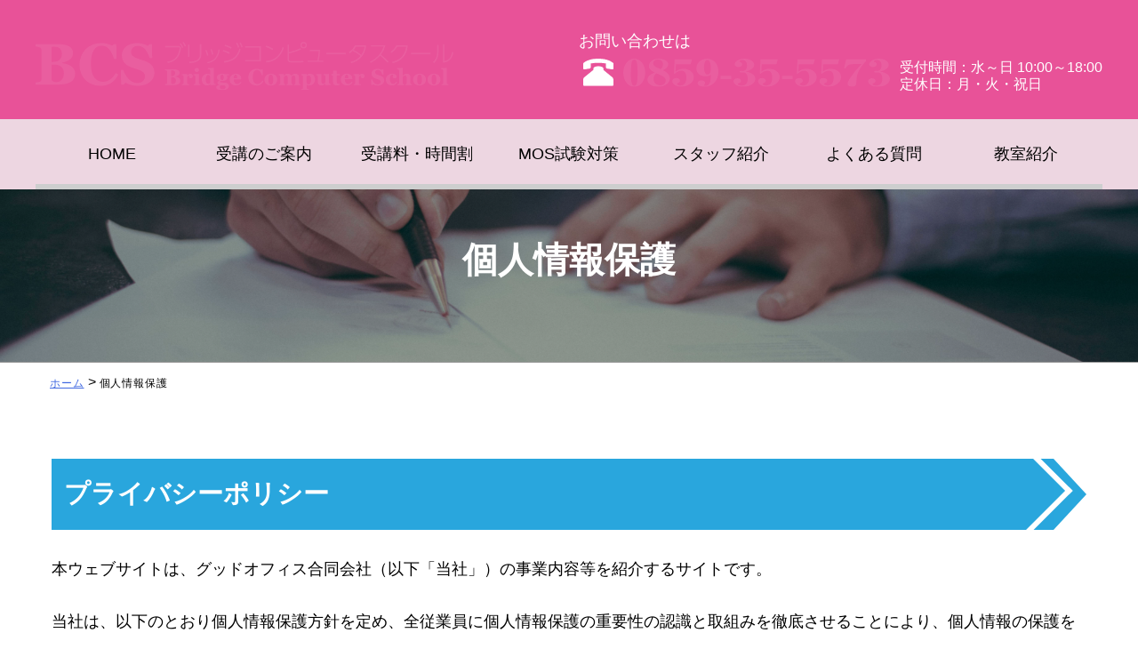

--- FILE ---
content_type: text/html; charset=UTF-8
request_url: https://www.bcs-web.com/privacy-policy/
body_size: 11611
content:
<!doctype html>
<html>

<head>
	<meta charset="UTF-8">
	<meta name="viewport" content="width=device-width,initial-scale=1.0,minimum-scale=1.0">
	<meta name="format-detection" content="telephone=no">
	<meta name="viewport" content="width=device-width, initial-scale=1">
	<link rel="profile" href="https://gmpg.org/xfn/11">
	<link href="https://fonts.googleapis.com/css?family=M+PLUS+Rounded+1c" rel="stylesheet">
	<link rel="stylesheet" href="https://unpkg.com/scroll-hint@1.1.2/css/scroll-hint.css">
<script src="https://unpkg.com/scroll-hint@1.1.2/js/scroll-hint.js"></script>
<script>
    new ScrollHint('.js-scrollable');
</script>
	<title>個人情報保護 - ブリッジコンピュータースクール</title>

		<!-- All in One SEO 4.9.0 - aioseo.com -->
	<meta name="description" content="プライバシーポリシー 本ウェブサイトは、グッドオフィス合同会社（以下「当社」）の事業内容等を紹介するサイトです" />
	<meta name="robots" content="max-image-preview:large" />
	<link rel="canonical" href="https://www.bcs-web.com/privacy-policy/" />
	<meta name="generator" content="All in One SEO (AIOSEO) 4.9.0" />
		<meta property="og:locale" content="ja_JP" />
		<meta property="og:site_name" content="ブリッジコンピュータースクール -" />
		<meta property="og:type" content="article" />
		<meta property="og:title" content="個人情報保護 - ブリッジコンピュータースクール" />
		<meta property="og:description" content="プライバシーポリシー 本ウェブサイトは、グッドオフィス合同会社（以下「当社」）の事業内容等を紹介するサイトです" />
		<meta property="og:url" content="https://www.bcs-web.com/privacy-policy/" />
		<meta property="article:published_time" content="2021-07-04T05:19:40+00:00" />
		<meta property="article:modified_time" content="2023-12-01T00:07:27+00:00" />
		<meta name="twitter:card" content="summary" />
		<meta name="twitter:title" content="個人情報保護 - ブリッジコンピュータースクール" />
		<meta name="twitter:description" content="プライバシーポリシー 本ウェブサイトは、グッドオフィス合同会社（以下「当社」）の事業内容等を紹介するサイトです" />
		<script type="application/ld+json" class="aioseo-schema">
			{"@context":"https:\/\/schema.org","@graph":[{"@type":"BreadcrumbList","@id":"https:\/\/www.bcs-web.com\/privacy-policy\/#breadcrumblist","itemListElement":[{"@type":"ListItem","@id":"https:\/\/www.bcs-web.com#listItem","position":1,"name":"\u30db\u30fc\u30e0","item":"https:\/\/www.bcs-web.com","nextItem":{"@type":"ListItem","@id":"https:\/\/www.bcs-web.com\/privacy-policy\/#listItem","name":"\u500b\u4eba\u60c5\u5831\u4fdd\u8b77"}},{"@type":"ListItem","@id":"https:\/\/www.bcs-web.com\/privacy-policy\/#listItem","position":2,"name":"\u500b\u4eba\u60c5\u5831\u4fdd\u8b77","previousItem":{"@type":"ListItem","@id":"https:\/\/www.bcs-web.com#listItem","name":"\u30db\u30fc\u30e0"}}]},{"@type":"Organization","@id":"https:\/\/www.bcs-web.com\/#organization","name":"\u30d6\u30ea\u30c3\u30b8\u30b3\u30f3\u30d4\u30e5\u30fc\u30bf\u30fc\u30b9\u30af\u30fc\u30eb","url":"https:\/\/www.bcs-web.com\/"},{"@type":"WebPage","@id":"https:\/\/www.bcs-web.com\/privacy-policy\/#webpage","url":"https:\/\/www.bcs-web.com\/privacy-policy\/","name":"\u500b\u4eba\u60c5\u5831\u4fdd\u8b77 - \u30d6\u30ea\u30c3\u30b8\u30b3\u30f3\u30d4\u30e5\u30fc\u30bf\u30fc\u30b9\u30af\u30fc\u30eb","description":"\u30d7\u30e9\u30a4\u30d0\u30b7\u30fc\u30dd\u30ea\u30b7\u30fc \u672c\u30a6\u30a7\u30d6\u30b5\u30a4\u30c8\u306f\u3001\u30b0\u30c3\u30c9\u30aa\u30d5\u30a3\u30b9\u5408\u540c\u4f1a\u793e\uff08\u4ee5\u4e0b\u300c\u5f53\u793e\u300d\uff09\u306e\u4e8b\u696d\u5185\u5bb9\u7b49\u3092\u7d39\u4ecb\u3059\u308b\u30b5\u30a4\u30c8\u3067\u3059","inLanguage":"ja","isPartOf":{"@id":"https:\/\/www.bcs-web.com\/#website"},"breadcrumb":{"@id":"https:\/\/www.bcs-web.com\/privacy-policy\/#breadcrumblist"},"datePublished":"2021-07-04T14:19:40+09:00","dateModified":"2023-12-01T09:07:27+09:00"},{"@type":"WebSite","@id":"https:\/\/www.bcs-web.com\/#website","url":"https:\/\/www.bcs-web.com\/","name":"\u30d6\u30ea\u30c3\u30b8\u30b3\u30f3\u30d4\u30e5\u30fc\u30bf\u30fc\u30b9\u30af\u30fc\u30eb","inLanguage":"ja","publisher":{"@id":"https:\/\/www.bcs-web.com\/#organization"}}]}
		</script>
		<!-- All in One SEO -->

<link rel='dns-prefetch' href='//cdnjs.cloudflare.com' />
<link rel='dns-prefetch' href='//unpkg.com' />
<link rel="alternate" type="application/rss+xml" title="ブリッジコンピュータースクール &raquo; フィード" href="https://www.bcs-web.com/feed/" />
<link rel="alternate" type="application/rss+xml" title="ブリッジコンピュータースクール &raquo; コメントフィード" href="https://www.bcs-web.com/comments/feed/" />
<link rel="alternate" type="application/rss+xml" title="ブリッジコンピュータースクール &raquo; 個人情報保護 のコメントのフィード" href="https://www.bcs-web.com/privacy-policy/feed/" />
<script>
window._wpemojiSettings = {"baseUrl":"https:\/\/s.w.org\/images\/core\/emoji\/14.0.0\/72x72\/","ext":".png","svgUrl":"https:\/\/s.w.org\/images\/core\/emoji\/14.0.0\/svg\/","svgExt":".svg","source":{"concatemoji":"https:\/\/www.bcs-web.com\/wp-includes\/js\/wp-emoji-release.min.js?ver=6.3.7"}};
/*! This file is auto-generated */
!function(i,n){var o,s,e;function c(e){try{var t={supportTests:e,timestamp:(new Date).valueOf()};sessionStorage.setItem(o,JSON.stringify(t))}catch(e){}}function p(e,t,n){e.clearRect(0,0,e.canvas.width,e.canvas.height),e.fillText(t,0,0);var t=new Uint32Array(e.getImageData(0,0,e.canvas.width,e.canvas.height).data),r=(e.clearRect(0,0,e.canvas.width,e.canvas.height),e.fillText(n,0,0),new Uint32Array(e.getImageData(0,0,e.canvas.width,e.canvas.height).data));return t.every(function(e,t){return e===r[t]})}function u(e,t,n){switch(t){case"flag":return n(e,"\ud83c\udff3\ufe0f\u200d\u26a7\ufe0f","\ud83c\udff3\ufe0f\u200b\u26a7\ufe0f")?!1:!n(e,"\ud83c\uddfa\ud83c\uddf3","\ud83c\uddfa\u200b\ud83c\uddf3")&&!n(e,"\ud83c\udff4\udb40\udc67\udb40\udc62\udb40\udc65\udb40\udc6e\udb40\udc67\udb40\udc7f","\ud83c\udff4\u200b\udb40\udc67\u200b\udb40\udc62\u200b\udb40\udc65\u200b\udb40\udc6e\u200b\udb40\udc67\u200b\udb40\udc7f");case"emoji":return!n(e,"\ud83e\udef1\ud83c\udffb\u200d\ud83e\udef2\ud83c\udfff","\ud83e\udef1\ud83c\udffb\u200b\ud83e\udef2\ud83c\udfff")}return!1}function f(e,t,n){var r="undefined"!=typeof WorkerGlobalScope&&self instanceof WorkerGlobalScope?new OffscreenCanvas(300,150):i.createElement("canvas"),a=r.getContext("2d",{willReadFrequently:!0}),o=(a.textBaseline="top",a.font="600 32px Arial",{});return e.forEach(function(e){o[e]=t(a,e,n)}),o}function t(e){var t=i.createElement("script");t.src=e,t.defer=!0,i.head.appendChild(t)}"undefined"!=typeof Promise&&(o="wpEmojiSettingsSupports",s=["flag","emoji"],n.supports={everything:!0,everythingExceptFlag:!0},e=new Promise(function(e){i.addEventListener("DOMContentLoaded",e,{once:!0})}),new Promise(function(t){var n=function(){try{var e=JSON.parse(sessionStorage.getItem(o));if("object"==typeof e&&"number"==typeof e.timestamp&&(new Date).valueOf()<e.timestamp+604800&&"object"==typeof e.supportTests)return e.supportTests}catch(e){}return null}();if(!n){if("undefined"!=typeof Worker&&"undefined"!=typeof OffscreenCanvas&&"undefined"!=typeof URL&&URL.createObjectURL&&"undefined"!=typeof Blob)try{var e="postMessage("+f.toString()+"("+[JSON.stringify(s),u.toString(),p.toString()].join(",")+"));",r=new Blob([e],{type:"text/javascript"}),a=new Worker(URL.createObjectURL(r),{name:"wpTestEmojiSupports"});return void(a.onmessage=function(e){c(n=e.data),a.terminate(),t(n)})}catch(e){}c(n=f(s,u,p))}t(n)}).then(function(e){for(var t in e)n.supports[t]=e[t],n.supports.everything=n.supports.everything&&n.supports[t],"flag"!==t&&(n.supports.everythingExceptFlag=n.supports.everythingExceptFlag&&n.supports[t]);n.supports.everythingExceptFlag=n.supports.everythingExceptFlag&&!n.supports.flag,n.DOMReady=!1,n.readyCallback=function(){n.DOMReady=!0}}).then(function(){return e}).then(function(){var e;n.supports.everything||(n.readyCallback(),(e=n.source||{}).concatemoji?t(e.concatemoji):e.wpemoji&&e.twemoji&&(t(e.twemoji),t(e.wpemoji)))}))}((window,document),window._wpemojiSettings);
</script>
<style>
img.wp-smiley,
img.emoji {
	display: inline !important;
	border: none !important;
	box-shadow: none !important;
	height: 1em !important;
	width: 1em !important;
	margin: 0 0.07em !important;
	vertical-align: -0.1em !important;
	background: none !important;
	padding: 0 !important;
}
</style>
	<link rel='stylesheet' id='wp-block-library-css' href='https://www.bcs-web.com/wp-includes/css/dist/block-library/style.min.css?ver=6.3.7' media='all' />
<link rel='stylesheet' id='aioseo/css/src/vue/standalone/blocks/table-of-contents/global.scss-css' href='https://www.bcs-web.com/wp-content/plugins/all-in-one-seo-pack/dist/Lite/assets/css/table-of-contents/global.e90f6d47.css?ver=4.9.0' media='all' />
<style id='classic-theme-styles-inline-css'>
/*! This file is auto-generated */
.wp-block-button__link{color:#fff;background-color:#32373c;border-radius:9999px;box-shadow:none;text-decoration:none;padding:calc(.667em + 2px) calc(1.333em + 2px);font-size:1.125em}.wp-block-file__button{background:#32373c;color:#fff;text-decoration:none}
</style>
<style id='global-styles-inline-css'>
body{--wp--preset--color--black: #000000;--wp--preset--color--cyan-bluish-gray: #abb8c3;--wp--preset--color--white: #ffffff;--wp--preset--color--pale-pink: #f78da7;--wp--preset--color--vivid-red: #cf2e2e;--wp--preset--color--luminous-vivid-orange: #ff6900;--wp--preset--color--luminous-vivid-amber: #fcb900;--wp--preset--color--light-green-cyan: #7bdcb5;--wp--preset--color--vivid-green-cyan: #00d084;--wp--preset--color--pale-cyan-blue: #8ed1fc;--wp--preset--color--vivid-cyan-blue: #0693e3;--wp--preset--color--vivid-purple: #9b51e0;--wp--preset--gradient--vivid-cyan-blue-to-vivid-purple: linear-gradient(135deg,rgba(6,147,227,1) 0%,rgb(155,81,224) 100%);--wp--preset--gradient--light-green-cyan-to-vivid-green-cyan: linear-gradient(135deg,rgb(122,220,180) 0%,rgb(0,208,130) 100%);--wp--preset--gradient--luminous-vivid-amber-to-luminous-vivid-orange: linear-gradient(135deg,rgba(252,185,0,1) 0%,rgba(255,105,0,1) 100%);--wp--preset--gradient--luminous-vivid-orange-to-vivid-red: linear-gradient(135deg,rgba(255,105,0,1) 0%,rgb(207,46,46) 100%);--wp--preset--gradient--very-light-gray-to-cyan-bluish-gray: linear-gradient(135deg,rgb(238,238,238) 0%,rgb(169,184,195) 100%);--wp--preset--gradient--cool-to-warm-spectrum: linear-gradient(135deg,rgb(74,234,220) 0%,rgb(151,120,209) 20%,rgb(207,42,186) 40%,rgb(238,44,130) 60%,rgb(251,105,98) 80%,rgb(254,248,76) 100%);--wp--preset--gradient--blush-light-purple: linear-gradient(135deg,rgb(255,206,236) 0%,rgb(152,150,240) 100%);--wp--preset--gradient--blush-bordeaux: linear-gradient(135deg,rgb(254,205,165) 0%,rgb(254,45,45) 50%,rgb(107,0,62) 100%);--wp--preset--gradient--luminous-dusk: linear-gradient(135deg,rgb(255,203,112) 0%,rgb(199,81,192) 50%,rgb(65,88,208) 100%);--wp--preset--gradient--pale-ocean: linear-gradient(135deg,rgb(255,245,203) 0%,rgb(182,227,212) 50%,rgb(51,167,181) 100%);--wp--preset--gradient--electric-grass: linear-gradient(135deg,rgb(202,248,128) 0%,rgb(113,206,126) 100%);--wp--preset--gradient--midnight: linear-gradient(135deg,rgb(2,3,129) 0%,rgb(40,116,252) 100%);--wp--preset--font-size--small: 13px;--wp--preset--font-size--medium: 20px;--wp--preset--font-size--large: 36px;--wp--preset--font-size--x-large: 42px;--wp--preset--spacing--20: 0.44rem;--wp--preset--spacing--30: 0.67rem;--wp--preset--spacing--40: 1rem;--wp--preset--spacing--50: 1.5rem;--wp--preset--spacing--60: 2.25rem;--wp--preset--spacing--70: 3.38rem;--wp--preset--spacing--80: 5.06rem;--wp--preset--shadow--natural: 6px 6px 9px rgba(0, 0, 0, 0.2);--wp--preset--shadow--deep: 12px 12px 50px rgba(0, 0, 0, 0.4);--wp--preset--shadow--sharp: 6px 6px 0px rgba(0, 0, 0, 0.2);--wp--preset--shadow--outlined: 6px 6px 0px -3px rgba(255, 255, 255, 1), 6px 6px rgba(0, 0, 0, 1);--wp--preset--shadow--crisp: 6px 6px 0px rgba(0, 0, 0, 1);}:where(.is-layout-flex){gap: 0.5em;}:where(.is-layout-grid){gap: 0.5em;}body .is-layout-flow > .alignleft{float: left;margin-inline-start: 0;margin-inline-end: 2em;}body .is-layout-flow > .alignright{float: right;margin-inline-start: 2em;margin-inline-end: 0;}body .is-layout-flow > .aligncenter{margin-left: auto !important;margin-right: auto !important;}body .is-layout-constrained > .alignleft{float: left;margin-inline-start: 0;margin-inline-end: 2em;}body .is-layout-constrained > .alignright{float: right;margin-inline-start: 2em;margin-inline-end: 0;}body .is-layout-constrained > .aligncenter{margin-left: auto !important;margin-right: auto !important;}body .is-layout-constrained > :where(:not(.alignleft):not(.alignright):not(.alignfull)){max-width: var(--wp--style--global--content-size);margin-left: auto !important;margin-right: auto !important;}body .is-layout-constrained > .alignwide{max-width: var(--wp--style--global--wide-size);}body .is-layout-flex{display: flex;}body .is-layout-flex{flex-wrap: wrap;align-items: center;}body .is-layout-flex > *{margin: 0;}body .is-layout-grid{display: grid;}body .is-layout-grid > *{margin: 0;}:where(.wp-block-columns.is-layout-flex){gap: 2em;}:where(.wp-block-columns.is-layout-grid){gap: 2em;}:where(.wp-block-post-template.is-layout-flex){gap: 1.25em;}:where(.wp-block-post-template.is-layout-grid){gap: 1.25em;}.has-black-color{color: var(--wp--preset--color--black) !important;}.has-cyan-bluish-gray-color{color: var(--wp--preset--color--cyan-bluish-gray) !important;}.has-white-color{color: var(--wp--preset--color--white) !important;}.has-pale-pink-color{color: var(--wp--preset--color--pale-pink) !important;}.has-vivid-red-color{color: var(--wp--preset--color--vivid-red) !important;}.has-luminous-vivid-orange-color{color: var(--wp--preset--color--luminous-vivid-orange) !important;}.has-luminous-vivid-amber-color{color: var(--wp--preset--color--luminous-vivid-amber) !important;}.has-light-green-cyan-color{color: var(--wp--preset--color--light-green-cyan) !important;}.has-vivid-green-cyan-color{color: var(--wp--preset--color--vivid-green-cyan) !important;}.has-pale-cyan-blue-color{color: var(--wp--preset--color--pale-cyan-blue) !important;}.has-vivid-cyan-blue-color{color: var(--wp--preset--color--vivid-cyan-blue) !important;}.has-vivid-purple-color{color: var(--wp--preset--color--vivid-purple) !important;}.has-black-background-color{background-color: var(--wp--preset--color--black) !important;}.has-cyan-bluish-gray-background-color{background-color: var(--wp--preset--color--cyan-bluish-gray) !important;}.has-white-background-color{background-color: var(--wp--preset--color--white) !important;}.has-pale-pink-background-color{background-color: var(--wp--preset--color--pale-pink) !important;}.has-vivid-red-background-color{background-color: var(--wp--preset--color--vivid-red) !important;}.has-luminous-vivid-orange-background-color{background-color: var(--wp--preset--color--luminous-vivid-orange) !important;}.has-luminous-vivid-amber-background-color{background-color: var(--wp--preset--color--luminous-vivid-amber) !important;}.has-light-green-cyan-background-color{background-color: var(--wp--preset--color--light-green-cyan) !important;}.has-vivid-green-cyan-background-color{background-color: var(--wp--preset--color--vivid-green-cyan) !important;}.has-pale-cyan-blue-background-color{background-color: var(--wp--preset--color--pale-cyan-blue) !important;}.has-vivid-cyan-blue-background-color{background-color: var(--wp--preset--color--vivid-cyan-blue) !important;}.has-vivid-purple-background-color{background-color: var(--wp--preset--color--vivid-purple) !important;}.has-black-border-color{border-color: var(--wp--preset--color--black) !important;}.has-cyan-bluish-gray-border-color{border-color: var(--wp--preset--color--cyan-bluish-gray) !important;}.has-white-border-color{border-color: var(--wp--preset--color--white) !important;}.has-pale-pink-border-color{border-color: var(--wp--preset--color--pale-pink) !important;}.has-vivid-red-border-color{border-color: var(--wp--preset--color--vivid-red) !important;}.has-luminous-vivid-orange-border-color{border-color: var(--wp--preset--color--luminous-vivid-orange) !important;}.has-luminous-vivid-amber-border-color{border-color: var(--wp--preset--color--luminous-vivid-amber) !important;}.has-light-green-cyan-border-color{border-color: var(--wp--preset--color--light-green-cyan) !important;}.has-vivid-green-cyan-border-color{border-color: var(--wp--preset--color--vivid-green-cyan) !important;}.has-pale-cyan-blue-border-color{border-color: var(--wp--preset--color--pale-cyan-blue) !important;}.has-vivid-cyan-blue-border-color{border-color: var(--wp--preset--color--vivid-cyan-blue) !important;}.has-vivid-purple-border-color{border-color: var(--wp--preset--color--vivid-purple) !important;}.has-vivid-cyan-blue-to-vivid-purple-gradient-background{background: var(--wp--preset--gradient--vivid-cyan-blue-to-vivid-purple) !important;}.has-light-green-cyan-to-vivid-green-cyan-gradient-background{background: var(--wp--preset--gradient--light-green-cyan-to-vivid-green-cyan) !important;}.has-luminous-vivid-amber-to-luminous-vivid-orange-gradient-background{background: var(--wp--preset--gradient--luminous-vivid-amber-to-luminous-vivid-orange) !important;}.has-luminous-vivid-orange-to-vivid-red-gradient-background{background: var(--wp--preset--gradient--luminous-vivid-orange-to-vivid-red) !important;}.has-very-light-gray-to-cyan-bluish-gray-gradient-background{background: var(--wp--preset--gradient--very-light-gray-to-cyan-bluish-gray) !important;}.has-cool-to-warm-spectrum-gradient-background{background: var(--wp--preset--gradient--cool-to-warm-spectrum) !important;}.has-blush-light-purple-gradient-background{background: var(--wp--preset--gradient--blush-light-purple) !important;}.has-blush-bordeaux-gradient-background{background: var(--wp--preset--gradient--blush-bordeaux) !important;}.has-luminous-dusk-gradient-background{background: var(--wp--preset--gradient--luminous-dusk) !important;}.has-pale-ocean-gradient-background{background: var(--wp--preset--gradient--pale-ocean) !important;}.has-electric-grass-gradient-background{background: var(--wp--preset--gradient--electric-grass) !important;}.has-midnight-gradient-background{background: var(--wp--preset--gradient--midnight) !important;}.has-small-font-size{font-size: var(--wp--preset--font-size--small) !important;}.has-medium-font-size{font-size: var(--wp--preset--font-size--medium) !important;}.has-large-font-size{font-size: var(--wp--preset--font-size--large) !important;}.has-x-large-font-size{font-size: var(--wp--preset--font-size--x-large) !important;}
.wp-block-navigation a:where(:not(.wp-element-button)){color: inherit;}
:where(.wp-block-post-template.is-layout-flex){gap: 1.25em;}:where(.wp-block-post-template.is-layout-grid){gap: 1.25em;}
:where(.wp-block-columns.is-layout-flex){gap: 2em;}:where(.wp-block-columns.is-layout-grid){gap: 2em;}
.wp-block-pullquote{font-size: 1.5em;line-height: 1.6;}
</style>
<link rel='stylesheet' id='simplebar-css' href='https://unpkg.com/simplebar@latest/dist/simplebar.css?ver=6.3.7' media='all' />
<link rel='stylesheet' id='parent-style-css' href='https://www.bcs-web.com/wp-content/themes/libridge/style.css?ver=6.3.7' media='all' />
<link rel='stylesheet' id='child-style-css' href='https://www.bcs-web.com/wp-content/themes/libridge-child/style.css?ver%5B0%5D=parent-style' media='all' />
<link rel='stylesheet' id='libridge-style-css' href='https://www.bcs-web.com/wp-content/themes/libridge-child/style.css?ver=1.0.0' media='all' />
<link rel='stylesheet' id='tablepress-default-css' href='https://www.bcs-web.com/wp-content/plugins/tablepress/css/build/default.css?ver=3.2.5' media='all' />
<script src='https://www.bcs-web.com/wp-includes/js/jquery/jquery.min.js?ver=3.7.0' id='jquery-core-js'></script>
<script src='https://www.bcs-web.com/wp-includes/js/jquery/jquery-migrate.min.js?ver=3.4.1' id='jquery-migrate-js'></script>
<script src='//cdnjs.cloudflare.com/ajax/libs/jquery-easing/1.4.1/jquery.easing.min.js?ver=6.3.7' id='jquery-easing-js'></script>
<script src='https://unpkg.com/simplebar@latest/dist/simplebar.min.js?ver=6.3.7' id='simplebar-js'></script>
<script src='https://www.bcs-web.com/wp-content/themes/libridge-child/js/main.js?ver=6.3.7' id='child-script-js'></script>
<link rel="https://api.w.org/" href="https://www.bcs-web.com/wp-json/" /><link rel="alternate" type="application/json" href="https://www.bcs-web.com/wp-json/wp/v2/pages/3" /><link rel="EditURI" type="application/rsd+xml" title="RSD" href="https://www.bcs-web.com/xmlrpc.php?rsd" />
<meta name="generator" content="WordPress 6.3.7" />
<link rel='shortlink' href='https://www.bcs-web.com/?p=3' />
<link rel="alternate" type="application/json+oembed" href="https://www.bcs-web.com/wp-json/oembed/1.0/embed?url=https%3A%2F%2Fwww.bcs-web.com%2Fprivacy-policy%2F" />
<link rel="alternate" type="text/xml+oembed" href="https://www.bcs-web.com/wp-json/oembed/1.0/embed?url=https%3A%2F%2Fwww.bcs-web.com%2Fprivacy-policy%2F&#038;format=xml" />
		<script>
			document.documentElement.className = document.documentElement.className.replace('no-js', 'js');
		</script>
				<style>
			.no-js img.lazyload {
				display: none;
			}

			figure.wp-block-image img.lazyloading {
				min-width: 150px;
			}

						.lazyload, .lazyloading {
				opacity: 0;
			}

			.lazyloaded {
				opacity: 1;
				transition: opacity 400ms;
				transition-delay: 0ms;
			}

					</style>
		<link rel="pingback" href="https://www.bcs-web.com/xmlrpc.php"><style>.recentcomments a{display:inline !important;padding:0 !important;margin:0 !important;}</style><link rel="icon" href="https://www.bcs-web.com/wp-content/uploads/2022/03/bcsfav.png" sizes="32x32" />
<link rel="icon" href="https://www.bcs-web.com/wp-content/uploads/2022/03/bcsfav.png" sizes="192x192" />
<link rel="apple-touch-icon" href="https://www.bcs-web.com/wp-content/uploads/2022/03/bcsfav.png" />
<meta name="msapplication-TileImage" content="https://www.bcs-web.com/wp-content/uploads/2022/03/bcsfav.png" />
<!-- Google Tag Manager -->
<script>(function(w,d,s,l,i){w[l]=w[l]||[];w[l].push({'gtm.start':
new Date().getTime(),event:'gtm.js'});var f=d.getElementsByTagName(s)[0],
j=d.createElement(s),dl=l!='dataLayer'?'&l='+l:'';j.async=true;j.src=
'https://www.googletagmanager.com/gtm.js?id='+i+dl;f.parentNode.insertBefore(j,f);
})(window,document,'script','dataLayer','GTM-WJT42ZZ');</script>
<!-- End Google Tag Manager -->
	<!-- Global site tag (gtag.js) - Google Analytics -->
<script async src="https://www.googletagmanager.com/gtag/js?id=UA-130559076-64"></script>
<script>
  window.dataLayer = window.dataLayer || [];
  function gtag(){dataLayer.push(arguments);}
  gtag('js', new Date());

  gtag('config', 'UA-130559076-64');
</script>
<script >
    (function(c,l,a,r,i,t,y){
        c[a]=c[a]||function(){(c[a].q=c[a].q||[]).push(arguments)};
        t=l.createElement(r);t.async=1;t.src="https://www.clarity.ms/tag/"+i;
        y=l.getElementsByTagName(r)[0];y.parentNode.insertBefore(t,y);
    })(window, document, "clarity", "script", "aui7ev9brk");
</script>

</head>

<body class="privacy-policy page-template-default page page-id-3">
<!-- End Google Tag Manager -->
<!-- Google Tag Manager (noscript) -->
<noscript><iframe src="https://www.googletagmanager.com/ns.html?id=GTM-WJT42ZZ"
height="0" width="0" style="display:none;visibility:hidden"></iframe></noscript>
<!-- End Google Tag Manager (noscript) -->
	
	<header class="l-header">

			<div class="header-nav">
			<div class="inner">
								<div class="header-logo">
					<a href="https://www.bcs-web.com/" rel="home">
					<img data-src="https://www.bcs-web.com/wp-content/themes/libridge-child/img/header_logo.svg" alt="ブリッジコンピュータスクール" src="[data-uri]" class="lazyload"><noscript><img src="https://www.bcs-web.com/wp-content/themes/libridge-child/img/header_logo.svg" alt="ブリッジコンピュータスクール"></noscript>
				</a>
				</div>
				
				<div class="header-tel">
					<div class="header-tel-text">お問い合わせは</div>
					<div class="header-tel-phone">
						<div class="header-tel-number"><a href="tel:0859-35-5573"><img data-src="https://www.bcs-web.com/wp-content/themes/libridge-child/img/header-tel-txt.svg" alt="0859-35-5573" src="[data-uri]" class="lazyload"><noscript><img src="https://www.bcs-web.com/wp-content/themes/libridge-child/img/header-tel-txt.svg" alt="0859-35-5573"></noscript></a>
						</div>
						<!-- /.header-tel-number -->
						<span class="header-tel-time">受付時間：水～日 10:00～18:00<br>定休日：月・火・祝日</span>
					</div>
					
				</div><!-- /.header-tel -->
				</div><!-- /.inner -->
			</div><!-- /.header-nav -->
			<div class="menu-toggle">
				<span></span>
				<span></span>
				<span></span>
				<div class="menu-toggle-text">MENU</div>
			</div>
			
			<nav class="header-menu">
					<ul class="menu_list"><li id="menu-item-9" class="menu-item menu-item-type-custom menu-item-object-custom menu-item-9"><a href="/">HOME</a></li>
<li id="menu-item-196" class="menu-item menu-item-type-post_type menu-item-object-page menu-item-196"><a href="https://www.bcs-web.com/koza/">受講のご案内</a></li>
<li id="menu-item-526" class="menu-item menu-item-type-post_type menu-item-object-page menu-item-526"><a href="https://www.bcs-web.com/price/">受講料・時間割</a></li>
<li id="menu-item-125" class="menu-item menu-item-type-post_type menu-item-object-page menu-item-125"><a href="https://www.bcs-web.com/mos/">MOS試験対策</a></li>
<li id="menu-item-48" class="menu-item menu-item-type-post_type menu-item-object-page menu-item-48"><a href="https://www.bcs-web.com/staff/">スタッフ紹介</a></li>
<li id="menu-item-87" class="menu-item menu-item-type-post_type menu-item-object-page menu-item-87"><a href="https://www.bcs-web.com/faq/">よくある質問</a></li>
<li id="menu-item-88" class="menu-item menu-item-type-post_type menu-item-object-page menu-item-88"><a href="https://www.bcs-web.com/about/">教室紹介</a></li>
</ul>
				</nav><!-- /.header-menu -->
	</header><!-- /.l-header -->	<div class="c-contentHeader-title c-content-margin">
		<div class="inner privacy-policy">
		<div class="contentHeader-title">個人情報保護</div>
	</div>
			</div>
<div class="breadcrumbs" typeof="BreadcrumbList">
		<!-- Breadcrumb NavXT 7.4.1 -->
<span property="itemListElement" typeof="ListItem"><a property="item" typeof="WebPage" title="Go to ブリッジコンピュータースクール." href="https://www.bcs-web.com" class="home" ><span property="name">ホーム</span></a><meta property="position" content="1"></span> &gt; <span property="itemListElement" typeof="ListItem"><span property="name" class="post post-page current-item">個人情報保護</span><meta property="url" content="https://www.bcs-web.com/privacy-policy/"><meta property="position" content="2"></span></div>

	<main id="primary" class="site-main">
					<div class="m-box-inner">
					
<article id="post-3" class="post-3 page type-page status-publish hentry">

	
	<div class="entry-content">
		
<h2 class="m-title-blue">プライバシーポリシー</h2>



<p>本ウェブサイトは、グッドオフィス合同会社（以下「当社」）の事業内容等を紹介するサイトです。</p>
<p>当社は、以下のとおり個人情報保護方針を定め、全従業員に個人情報保護の重要性の認識と取組みを徹底させることにより、個人情報の保護を推進致します。</p>
<section></section>



<section>
<p class="section-title"><h2 class="c-contentTitle-02">個人情報の管理</h2>
<p>当社は、お客様の個人情報を正確かつ最新の状態に保ち、個人情報への不正アクセス・紛失・破損・改ざん・漏洩などを防止するため、セキュリティシステムの維持・管理体制の整備・社員教育の徹底等の必要な措置を講じ、安全対策を実施し個人情報の厳重な管理を行います。</p>
</section>
<section>
<p class="section-title"><h2 class="c-contentTitle-02">個人情報の利用目的</h2>
<p>本ウェブサイトでは、お客様からのお問い合わせ時に、お名前、e-mailアドレス、電話番号等の個人情報をご記入いただく場合がございますが、これらの個人情報はご提供いただく際の目的以外では利用いたしません。</p>
<p>お客様からお預かりした個人情報は、当社からのご連絡や業務のご案内やご質問に対する回答として、電子メール送付、お電話連絡、ご郵送に利用いたします。</p>
</section>
<section>
<p class="section-title"><h2 class="c-contentTitle-02">個人情報の第三者への開示・提供の禁止</h2>
<p>当社は、お客さまよりお預かりした個人情報を適切に管理し、次のいずれかに該当する場合を除き、個人情報を第三者に開示いたしません。</p>
<ul>
<li>お客さまの同意がある場合</li>
<li>お客さまが必要とされるサービス（ご紹介等）を行なうためにあらかじめ当社と機密保持契約を締結している企業（例えば、業務委託先）に必要な限度において開示する場合</li>
<li>裁判所、行政機関の命令、警察又はこれらに準じる公的機関より、適法に開示を要請された場合</li>
<li>お客様の生命、身体又は財産の保護のために緊急に必要がある場合</li>
</ul>
</section>
<section>
<p class="section-title"><h2 class="c-contentTitle-02">個人情報の安全対策</h2>
<p>当社は、個人情報の正確性及び安全性確保のために、セキュリティに万全の対策を講じています。</p>
</section>
<section>
<p class="section-title"><h2 class="c-contentTitle-02">ご本人の照会</h2>
<p>お客さまがご本人の個人情報の照会・修正・削除などをご希望される場合には、ご本人であることを確認の上、迅速に対応させていただきます。</p>
</section>
<section>
<p class="section-title"><h2 class="c-contentTitle-02">個人情報に関するトラブルについて</h2>
<p>当社は個人情報保護に対して最善をつくしますが、お客様の不注意やインターネット上でのトラブルで発生した問題に対して一切責任を負いません。</p>
</section>
<section>
<p class="section-title"><h2 class="c-contentTitle-02">法令、規範の遵守と見直し</h2>
<p>当社は、当社が保有する個人情報に関して適用される日本の法令、その他規範を遵守するとともに、本ポリシーの内容を適宜見直しその改善に努めます。</p>
</section>
<section>
<p class="section-title"><h2 class="c-contentTitle-02">お問い合せ</h2>
<p>当社の個人情報の取扱に関するお問い合せは下記までご連絡ください。</p>
<p>グッドオフィス合同会社<br />〒683-0811<br />鳥取県米子市錦町3丁目122-10 アーバネスト西村Ⅷ　1F<br /><a href="https://www.goodoffice475.com/contact.html">お問い合わせフォーム</a></p>
</section>
	</div><!-- .entry-content -->

</article><!-- #post-3 -->

</div>

	</main><!-- #main -->

	<footer class="l-footer">
		<div class="l-footer-navi">
			<div class="inner">
				<div class="footer-address m-footer-box">
					<div class="footer-logo">
						<img data-src="https://www.bcs-web.com/wp-content/themes/libridge-child/img/footer_logo.svg" alt="ブリッジコンピュータスクール" src="[data-uri]" class="lazyload"><noscript><img src="https://www.bcs-web.com/wp-content/themes/libridge-child/img/footer_logo.svg" alt="ブリッジコンピュータスクール"></noscript>
					</div><!-- /.footer-logo -->
					<p>〒683-0004 鳥取県米子市上福原5丁目1番33号</p>
					<div class="footer-contact">
						<div class="m-contact-btn m-contactTel-btn">
							<a href="tel:0859-35-5573">
						<img data-src="https://www.bcs-web.com/wp-content/themes/libridge-child/img/btn-footer_tel.png" alt="ブリッジコンピュータスクール" src="[data-uri]" class="lazyload"><noscript><img src="https://www.bcs-web.com/wp-content/themes/libridge-child/img/btn-footer_tel.png" alt="ブリッジコンピュータスクール"></noscript>
					</a>
						</div>
						
						<div class="m-contact-btn m-contactTime-btn">
							<img data-src="https://www.bcs-web.com/wp-content/uploads/2024/12/btn-footer_time-2.png" alt="ブリッジコンピュータスクール" src="[data-uri]" class="lazyload" style="--smush-placeholder-width: 472px; --smush-placeholder-aspect-ratio: 472/114;"><noscript><img src="https://www.bcs-web.com/wp-content/uploads/2024/12/btn-footer_time-2.png" alt="ブリッジコンピュータスクール"></noscript>
						</div>
					</div><!-- /.footer-contact -->


				</div><!-- /.footer-address -->

				<nav class="footer-navi m-footer-box">
					<ul class="footer__nav font_en"><li id="menu-item-197" class="menu-item menu-item-type-post_type menu-item-object-page menu-item-has-children menu-item-197"><a href="https://www.bcs-web.com/koza/">講座について</a>
<ul class="sub-menu">
	<li id="menu-item-200" class="menu-item menu-item-type-custom menu-item-object-custom menu-item-200"><a href="/koza#pc">パソコン基礎講座</a></li>
	<li id="menu-item-14" class="menu-item menu-item-type-custom menu-item-object-custom menu-item-14"><a href="/koza#mos">ＭＯＳ試験対策講座</a></li>
</ul>
</li>
<li id="menu-item-527" class="menu-item menu-item-type-post_type menu-item-object-page menu-item-527"><a href="https://www.bcs-web.com/price/">受講料・時間割</a></li>
<li id="menu-item-126" class="menu-item menu-item-type-post_type menu-item-object-page menu-item-126"><a href="https://www.bcs-web.com/mos/">MOS試験対策</a></li>
<li id="menu-item-92" class="menu-item menu-item-type-post_type menu-item-object-page menu-item-92"><a href="https://www.bcs-web.com/about/">教室の場所</a></li>
<li id="menu-item-47" class="menu-item menu-item-type-post_type menu-item-object-page menu-item-47"><a href="https://www.bcs-web.com/staff/">スタッフ紹介</a></li>
<li id="menu-item-91" class="menu-item menu-item-type-post_type menu-item-object-page menu-item-91"><a href="https://www.bcs-web.com/faq/">よくある質問</a></li>
<li id="menu-item-89" class="menu-item menu-item-type-post_type menu-item-object-page menu-item-privacy-policy current-menu-item page_item page-item-3 current_page_item menu-item-89"><a rel="privacy-policy" href="https://www.bcs-web.com/privacy-policy/" aria-current="page">個人情報保護</a></li>
<li id="menu-item-90" class="menu-item menu-item-type-post_type menu-item-object-page menu-item-90"><a href="https://www.bcs-web.com/about/">教室について</a></li>
</ul>				</nav><!-- /.footer-navi -->
				<div class="footer-twitter m-footer-box">
					<a class="twitter-timeline" data-lang="ja" data-width="350" data-height="500"
						href="https://twitter.com/BCS_yonago?ref_src=twsrc%5Etfw">Tweets by BCS_yonago</a> <script async src="https://platform.twitter.com/widgets.js" charset="utf-8"></script>
				</div><!-- /.footer-twitter -->
			</div><!-- /.inner -->
		</div><!-- /.l-footer-navi -->
		<div class="l-footer-copyright">
			<p class="footer-copyright-text">© Bridge Computer School All Rights Reserved.</p>
			<p class="footer-copyright-link"><a href="https://masa-ka.net" target="_blank">technical support鳥取のホームページ制作会社webもり</a></p>
		</div><!-- /.footer-copyright -->
	</footer><!-- /.l-footer -->
	<div class="l-footer-fix">
		<div class="m-contact-btn"><a href="tel:0859-35-5573" class="f-tel-link">お電話で問い合わせ</a></div>
	</div>

	<script type="module" src='https://www.bcs-web.com/wp-content/plugins/all-in-one-seo-pack/dist/Lite/assets/table-of-contents.95d0dfce.js?ver=4.9.0' id='aioseo/js/src/vue/standalone/blocks/table-of-contents/frontend.js-js'></script>
<script id='wpfront-scroll-top-js-extra'>
var wpfront_scroll_top_data = {"data":{"css":"#wpfront-scroll-top-container{position:fixed;cursor:pointer;z-index:9999;border:none;outline:none;background-color:rgba(0,0,0,0);box-shadow:none;outline-style:none;text-decoration:none;opacity:0;display:none;align-items:center;justify-content:center;margin:0;padding:0}#wpfront-scroll-top-container.show{display:flex;opacity:1}#wpfront-scroll-top-container .sr-only{position:absolute;width:1px;height:1px;padding:0;margin:-1px;overflow:hidden;clip:rect(0,0,0,0);white-space:nowrap;border:0}#wpfront-scroll-top-container .text-holder{padding:3px 10px;-webkit-border-radius:3px;border-radius:3px;-webkit-box-shadow:4px 4px 5px 0px rgba(50,50,50,.5);-moz-box-shadow:4px 4px 5px 0px rgba(50,50,50,.5);box-shadow:4px 4px 5px 0px rgba(50,50,50,.5)}#wpfront-scroll-top-container{right:20px;bottom:20px;}#wpfront-scroll-top-container img{width:auto;height:auto;}#wpfront-scroll-top-container .text-holder{color:#ffffff;background-color:#000000;width:auto;height:auto;;}#wpfront-scroll-top-container .text-holder:hover{background-color:#000000;}#wpfront-scroll-top-container i{color:#000000;}","html":"<button id=\"wpfront-scroll-top-container\" aria-label=\"\" title=\"\" ><img src=\"https:\/\/www.bcs-web.com\/wp-content\/plugins\/wpfront-scroll-top\/includes\/assets\/icons\/1.png\" alt=\"\" title=\"\"><\/button>","data":{"hide_iframe":false,"button_fade_duration":200,"auto_hide":false,"auto_hide_after":2,"scroll_offset":100,"button_opacity":0.8000000000000000444089209850062616169452667236328125,"button_action":"top","button_action_element_selector":"","button_action_container_selector":"html, body","button_action_element_offset":0,"scroll_duration":400}}};
</script>
<script src='https://www.bcs-web.com/wp-content/plugins/wpfront-scroll-top/includes/assets/wpfront-scroll-top.min.js?ver=3.0.1.09211' id='wpfront-scroll-top-js' defer data-wp-strategy='defer'></script>
<script src='https://www.bcs-web.com/wp-content/themes/libridge/js/navigation.js?ver=1.0.0' id='libridge-navigation-js'></script>
<script src='https://www.bcs-web.com/wp-content/plugins/wp-smushit/app/assets/js/smush-lazy-load.min.js?ver=3.16.5' id='smush-lazy-load-js'></script>
				<script >
					jQuery.noConflict();
					(
						function ( $ ) {
							$( function () {
								$( "area[href*=\\#],a[href*=\\#]:not([href=\\#]):not([href^='\\#tab']):not([href^='\\#quicktab']):not([href^='\\#pane'])" ).click( function () {
									if ( location.pathname.replace( /^\//, '' ) == this.pathname.replace( /^\//, '' ) && location.hostname == this.hostname ) {
										var target = $( this.hash );
										target = target.length ? target : $( '[name=' + this.hash.slice( 1 ) + ']' );
										if ( target.length ) {
											$( 'html,body' ).animate( {
												scrollTop: target.offset().top - 20											},900 , 'easeInOutQuart' );
											return false;
										}
									}
								} );
							} );
						}
					)( jQuery );
				</script>
			
	</body>

	</html>


--- FILE ---
content_type: text/css
request_url: https://www.bcs-web.com/wp-content/themes/libridge-child/style.css?ver%5B0%5D=parent-style
body_size: 570
content:
@charset "utf-8";
/*
Theme Name:libridge-child
Theme URI:
Description:WordPressテーマ「libridge」の子テーマです。「libridge」テーマは_s（underscore）を使用しているため編集の際は子テーマより対応をお願いします。
Template:libridge
Author:webもり
Author URI:http://www.bcs-web.com/
Version:1.0
*/
/*--------------------------------------------------------------------
CSSは/libridge-child/css/に格納しています。
編集の際は親テーマ「libridge」を触らないようにお願いします。
--------------------------------------------------------------------*/
@charset "utf-8";
@import url("./css/style.css");

--- FILE ---
content_type: text/css
request_url: https://www.bcs-web.com/wp-content/themes/libridge-child/style.css?ver=1.0.0
body_size: 570
content:
@charset "utf-8";
/*
Theme Name:libridge-child
Theme URI:
Description:WordPressテーマ「libridge」の子テーマです。「libridge」テーマは_s（underscore）を使用しているため編集の際は子テーマより対応をお願いします。
Template:libridge
Author:webもり
Author URI:http://www.bcs-web.com/
Version:1.0
*/
/*--------------------------------------------------------------------
CSSは/libridge-child/css/に格納しています。
編集の際は親テーマ「libridge」を触らないようにお願いします。
--------------------------------------------------------------------*/
@charset "utf-8";
@import url("./css/style.css");

--- FILE ---
content_type: text/css
request_url: https://www.bcs-web.com/wp-content/themes/libridge-child/css/style.css
body_size: 9619
content:
/*
Theme Name:libridge-child
Theme URI:
Description:WordPressテーマ「libridge」の子テーマです。「libridge」テーマは_s（underscore）を使用しているため編集の際は子テーマより対応をお願いします。
Template:libridge
Author:webもり
Author URI:http://libridge.co.jp/
Version:1.0
*/

body {
    margin: 0;
    padding: 0;
    font-family: -apple-system, BlinkMacSystemFont, Roboto, "Segoe UI", "Helvetica Neue", HelveticaNeue, YuGothic, "Yu Gothic Medium", "Yu Gothic", Verdana, Meiryo, sans-serif;
    font-size: 18px;
    color: #000;
    line-height: 1.8;
}

img {
    max-width: 100%;
    height: auto;
}

a>img {
    vertical-align: bottom;
}

td,
th {
    vertical-align: middle;
}

.clearfix::after {
    content: "";
    display: block;
    clear: both;
}

.post,
.page {
    margin: 0;
}

.pc-br {
    display: block;
}

.sp-br {
    display: none;
}

.site-main {
    margin-top: 178px;
    overflow: hidden;
}

.c-content-margin {
    margin-top: 178px;
}

.page .breadcrumbs,
.single-post .breadcrumbs {
    margin-bottom: 2em;
}

.single-post main,
.archive main,
.page main,
.page-template-defaul main {
    margin: 0 0 5em;
}

.c-contentHeader-title {
    position: relative;
    z-index: 2;
    object-fit: cover;
    object-position: center center;
    text-align: center;
    background: #999;
    z-index: 0;
    height: 230px;
}

.c-contentHeader-title .inner {
    position: relative;
}

.c-contentHeader-title .inner:before {
    background-color: rgba(0, 0, 0, 0.4);
    position: absolute;
    top: 0;
    right: 0;
    bottom: 0;
    left: 0;
    content: ' ';
}

.c-contentHeader--archive {
    background: url(../img/dummy.jpg) no-repeat center center;
    background-size: cover;
}

.c-contentHeader-title .voice {
    background: url(../img/bg-voice.jpg) no-repeat center center;
    background-size: cover;
}

.c-contentHeader-title .faq {
    background: url(../img/bg-faq.jpg) no-repeat center center;
    background-size: cover;
}

.c-contentHeader--archive_staff {
    background: url(../img/bg-staff.jpg) no-repeat center center;
    background-size: cover;
}

.c-contentHeader--archive_info {
    background: url(../img/bg-info.jpg) no-repeat center center;
    background-size: cover;
}

.c-contentHeader-title .experience {
    background: url(../img/bg-experience.jpg) no-repeat center center;
    background-size: cover;
}

.c-contentHeader-title .privacy-policy {
    background: url(../img/bg-privacy.jpg) no-repeat center center;
    background-size: cover;
}

.c-contentHeader-title .price {
    background: url(../img/bg-price.jpg) no-repeat center center;
    background-size: cover;
}

.c-contentHeader-title .about {
    background: url(../img/bg-about.jpg) no-repeat center center;
    background-size: cover;
}

.c-contentHeader-title .koza {
    background: url(../img/bg-koza.jpg) no-repeat center center;
    background-size: cover;
}

.c-contentHeader-title .mos {
    background: url(../img/bg-mos.png) no-repeat center center;
    background-size: cover;
}

.c-contentHeader-title .pc-kiso {
    background: url(../img/dummy.jpg) no-repeat center center;
    background-size: cover;
}
.c-contentHeader-title .top_test {
    background: url(../img/bg-price.jpg) no-repeat center center;
    background-size: cover;
}

.contentHeader-title {
    position: inherit;
    width: 100%;
    font-size: 2.2em;
    font-weight: bold;
    padding: 2em;
    margin: 0;
    color: #fff;
    text-align: center;
}

.c-contentTitle-02 {
    line-height: 1.2;
    font-weight: bold;
    border-bottom: 3px solid #e85298;
    letter-spacing: normal;
    padding: 0 0 6px 0;
    margin: 50px 0 24px 0;
    font-size: 24px;
}

.contantTitle-03 {
    line-height: 1.2;
    font-weight: bold;
    border-bottom: 3px dotted #29a7dd;
    color: #29a7dd;
    letter-spacing: normal;
    padding: 0 0 6px 0;
    margin: 0 0 24px;
    font-size: 24px;
}

.contantTitle-04 {
    border-left: 10px solid #29a7dd;
    padding-left: 20px;
    font-size: 20px;
}

.contantTitle-05 {
    position: relative;
    margin: 0;
    padding: 0 0 0px 28px;
    font-size: 18px;
    line-height: 1.4em;
    font-weight: bold;
}

.contantTitle-05::before {
    background: #29a7dd;
    content: "";
    display: block;
    position: absolute;
    top: 5px;
    left: 5px;
    width: 15px;
    height: 15px;
    border-radius: 50px;
}

.m-contact-btn {
    background: #e85298;
    position: relative;
}

.m-contactTel-btn a {
    /* display: block;
    position: relative;
    padding: 30px 1.5em 30px 3.2em;
    color: #fff;
    font-size: 2.0em;
    text-decoration: none; */
}

.m-contactTel-btn a:before {
    /* content: "";
    display: inline-block;
    width: 2px;
    height: 60px;
    background: #fff;
    position: absolute;
    top: 50%;
    left: 22%;
    transform: translateY(-50%); */
}

.m-contactTel-btn:hover {
    opacity: 0.8;
}

.contactTel-line:before {
    display: block;
    content: url(../img/ico_tel.svg);
    height: 37px;
    width: 40px;
    position: absolute;
    top: 50%;
    left: 8%;
    transform: translateY(-50%);
}

.m-contactTime-btn p {
    display: block;
    position: relative;
    padding: 30px 1.5em 30px 7.2em;
    color: #fff;
    font-size: 1.0em;
    text-decoration: none;
}

.m-contactTime-btn p:before {
    content: "";
    display: inline-block;
    width: 2px;
    height: 60px;
    background: #fff;
    position: absolute;
    top: 50%;
    left: 22%;
    transform: translateY(-50%);
}

.contactTime-line:before {
    display: block;
    content: url(../img/ico_calendar.svg);
    height: 37px;
    width: 40px;
    position: absolute;
    top: 50%;
    left: 8%;
    transform: translateY(-50%);
}

.m-box-inner {
    display: block;
    max-width: 1200px;
    margin: 0 auto;
    padding: 0 1em;
}

.m-title-blue {
    position: relative;
    background: #29a6dd;
    color: #fff;
    padding: 0.5em;
    font-size: 1.6em;
    overflow: hidden;
    margin: 0 0 1em;
}

.m-title-blue::after {
    content: '';
    width: 0;
    height: 0;
    border-style: solid;
    border-width: 40px 0 40px 37px;
    border-color: #fff #fff #fff #29a7dd;
    position: absolute;
    right: 0px;
    top: 0;
}

.m-title-blue::before {
    content: '';
    width: 80px;
    height: 80px;
    border: 6px solid;
    border-color: #fff #fff transparent transparent;
    position: absolute;
    right: 32px;
    top: -4px;
    transform: rotate(45deg);
    z-index: 9000;
}

.m-archivePink-btn {
    position: relative;
    background: #fff;
    border: 1px solid #e85298;
    border-radius: 5px;
    max-width: 300px;
    margin: 3em auto;
}

.m-archivePink-btn a::after {
    display: block;
    content: url(../img/ico_btn001.svg);
    height: 36px;
    width: 36px;
    position: absolute;
    top: 50%;
    right: 6%;
    transform: translateY(-50%);
    border: 1px solid #e85298;
    border-radius: 50%;
}

.m-archivePink-btn a {
    text-decoration: none;
    display: block;
    color: #fff;
}

.m-archivePink-btn .archivePink-text {
    position: relative;
    padding: 12px 0;
    background: #e85298;
    text-align: center;
    width: 70%;
    display: block;
}

.m-archivePink-btn .archivePink-text::after {
    content: '';
    position: absolute;
    width: 0;
    height: 0;
    top: 0;
    border-style: solid;
    border-width: 56px 30px 0 0;
    border-color: #e85298 transparent transparent transparent;
    right: -30px;
}

.m-detailsBlue-btn {
    position: relative;
    background: #fff;
    border: 1px solid #29a6dd;
    border-radius: 5px;
    max-width: 500px;
    margin: 3em auto;
}

.m-detailsBlue-btn a::after {
    display: block;
    content: url(../img/ico_btn002.svg);
    height: 25px;
    width: 25px;
    position: absolute;
    top: 50%;
    right: 4%;
    transform: translateY(-50%);
    border: 1px solid #29a6dd;
    border-radius: 50%;
}

.m-detailsBlue-btn a {
    text-decoration: none;
    display: block;
    color: #fff;
}

.m-detailsBlue-btn .detailsBlue-text {
    position: relative;
    padding: 6px 0;
    background: #29a6dd;
    text-align: center;
    width: 84%;
    display: block;
}

.m-detailsBlue-btn .detailsBlue-text::after {
    content: '';
    position: absolute;
    width: 0;
    height: 0;
    top: 0;
    border-style: solid;
    border-width: 45px 30px 0 0;
    border-color: #29a6dd transparent transparent transparent;
    right: -30px;
}

.m-smallPink-btn {
    background: #e85298;
    border-radius: 5px;
    max-width: 80%;
    margin: 1em auto;
}

.m-smallPink-btn a {
    display: flex;
    align-items: center;
    justify-content: center;
    padding: 0.2em 0;
    text-align: center;
    text-decoration: none;
    color: #fff;
}

.m-smallPink-btn a::before {
    display: block;
    content: url(../img/ico_btn001.svg);
    height: 28px;
    width: 20px;
    border: 1px solid #e85298;
    border-radius: 50%;
    margin-right: 5px;
}

.m-return-btn {
    position: relative;
    background: #fff;
    border: 1px solid #e85298;
    border-radius: 50px;
    width: 220px;
    margin: 1em auto 0;
}

.m-return-btn a {
    display: block;
    position: relative;
    color: #e85298;
    text-decoration: none;
    text-align: center;
}

.m-miniPink-btn {
    position: relative;
    background: #fff;
    border: 1px solid #e85298;
    border-radius: 50px;
    width: 220px;
    margin: 1em auto 0;
}

.m-miniPink-btn a {
    display: block;
    position: relative;
    color: #e85298;
    text-decoration: none;
    text-align: center;
}

.m-miniPink-btn a::after {
    position: absolute;
    content: '';
    top: 50%;
    right: 6px;
    transform: translateY(-50%);
    width: 0;
    height: 0;
    border-style: solid;
    border-width: 8px 0 8px 12px;
    border-color: transparent transparent transparent #e85298;
}

.m-smallPink-btn:hover,
.m-return-btn:hover,
.m-miniPink-btn:hover,
.m-archivePink-btn:hover,
.m-detailsBlue-btn:hover {
    opacity: 0.7;
}

.breadcrumbs {
    max-width: 1200px;
    margin: 0.5em auto 0;
    padding: 0 1em 0.8em;
    font-size: 16px;
}

.breadcrumbs span {
    letter-spacing: 0.07em;
    font-size: 0.86em;
}

.breadcrumbs a {
    color: #4169e1;
}

@media all and (max-width: 1024px) {
    .c-content-margin {
        margin-top: 7.3vw;
    }

    .site-main {
        margin-top: 70px;
    }

    .contentHeader-title {
        text-align: center;
    }

    .m-box-inner {
        margin: 0 1.5em;
        padding: 0;
    }

    .m-contact-btn {
        /* width: calc(100%/2); */
        margin: 0 auto;
    }

    .contactTel-line:before {
        left: 5%;
    }

    .contactTime-line:before {
        left: 5.5%;
    }

    /* .m-contactTel-btn a:before {
        left: 12.5%;
        height: 40px;
    } */

    .m-contactTime-btn p:before {
        left: 14%;
    }

    /* .m-contactTel-btn a {
        font-size: 1.7em;
        padding: 30px 1.5em 30px 4.2em;
    } */

    .pc-br {
        display: none;
    }

    .sp-br {
        display: block;
    }
}

@media all and (max-width: 896px) {

    .m-contact-btn {
        width: 100%;
    }

    /* .m-contactTel-btn a {
        font-size: 24px;
        padding: 30px 1.5em 30px 15.5vw;
        padding: 10px;
        padding-left: 22vw;
    } */

    .m-contactTime-btn p {
        font-size: 14px;
        /*padding: 30px 1.5em 30px 15.5vw;*/
        padding: 10px;
        padding-left: 22vw;
    }

    /* .m-contactTel-btn a:before,
    .m-contactTime-btn p:before {
        left: 18vw;
    } */

    .contactTel-line:before,
    .contactTime-line:before {
        left: 6%;
    }

    .box-index-contact .m-contact-btn:first-child {
        margin-right: 0;
        margin-bottom: 2em;
    }

    .m-smallPink-btn a::before {
        left: 20vw;
    }

    .m-title-blue {
        padding: 0.2em 0.5em 0.2em;
        font-size: 24px;
    }

    .m-title-blue::after {
        border-width: 30px 0 30px 25px;
    }

    .m-title-blue::before {
        width: 64px;
        height: 62px;
    }
}

@media all and (max-width: 480px) {

    img.alignleft,
    .wp-caption.alignleft {
        float: none;
    }

    img.alignright,
    .wp-caption.alignright {
        float: none;
    }

    .c-content-margin {
        margin-top: 12vw;
    }

    .site-main {
        margin-top: 60px;
    }

    .contactTel-line:before {
        height: 27px;
        width: 30px;
    }

    /* 
    .m-contactTel-btn a {
        font-size: 24px;
    } */

    .m-contactTime-btn p {
        font-size: 14px;
    }

    .m-smallPink-btn a::before {
        left: 16vw;
    }
}

@media all and (max-width: 320px) {
    .m-smallPink-btn a::before {
        left: 9vw;
    }

    /* .m-contactTel-btn a {
        font-size: 20px;
    } */

}

/* -----------------------------------------------------------------------------

header

-------------------------------------------------------------------------- */
.l-header {
    position: fixed;
    z-index: 9999;
    top: 0;
    width: 100%;
    background: #E85298;
}

.header-nav>.inner {
    margin: 0 auto;
    padding: 30px 0;
    max-width: 1200px;
    display: flex;
    justify-content: space-between;
    align-items: center;
}

.header-logo {
    width: 470px;
    margin-top: 15px;
}

.l-header h1 {
    margin: 15px 0 0 0;
    font-size: inherit;
}

.header-logo a {
    display: block;
}

.header-tel {
    color: #fff;
}

.header-tel-text {
    position: relative;
    left: -50px;
    margin-bottom: 0.2em;
}

.header-tel-phone {
    display: flex;
}

.header-tel-number {
    position: relative;
    width: 300px;
}

.header-tel-number:before {
    display: block;
    content: url(../img/ico_tel.svg);
    height: 30px;
    width: 34px;
    position: absolute;
    left: -45px;
    top: 0;
}

.header-tel-time {
    font-size: 0.88em;
    margin-left: 0.7em;
    line-height: 1.2;
}

.header-menu {
    background: #EDD6E1;
}

.header-menu ul {
    display: flex;
    list-style: none;
    margin: 0 auto;
    padding: 0;
    max-width: 1200px;
    overflow: auto;
}

.header-menu ul li {
    width: calc(100%/7);
}

.header-menu ul li>a {
    display: block;
    text-decoration: none;
    text-align: center;
    padding: 1.3em 0 1em;
    color: #000;
    border-bottom: 6px solid #cdcece;
}

.header-menu ul li.current>a,
.header-menu ul li>a:hover {
    border-bottom: 6px solid #e85298;
}

.menu-toggle,
.menu-toggle-text {
    display: none;
}

@media all and (max-width: 1024px) {
    .scroll-prevent {
        overflow: hidden;
    }

    .header-nav>.inner {
        justify-content: start;
        padding: 30px;
    }

    .header-tel {
        display: none;
    }

    .menu-toggle-text {
        display: block;
        color: #fff;
        bottom: -22px;
        position: absolute;
        font-size: 12px;
    }

    .menu-toggle {
        display: block;
        position: absolute;
        top: 18px;
        right: 20px;
        width: 35px;
        height: 23px;
        cursor: pointer;
    }

    .menu-toggle span {
        position: absolute;
        left: 0;
        width: 100%;
        height: 3px;
        background-color: #fff;
        border-radius: 4px;
    }

    .menu-toggle,
    .menu-toggle span {
        display: inline-block;
        transition: all .5s;
        box-sizing: border-box;
    }

    .menu-toggle span:nth-of-type(1) {
        top: 0;
    }

    .menu-toggle span:nth-of-type(2) {
        top: 10px;
    }

    .menu-toggle span:nth-of-type(3) {
        bottom: 0;
    }

    .menu-toggle .text {
        display: block;
        font-size: 0.6em;
        bottom: -40px;
        color: #fff;
        position: absolute;
    }

    .menu-toggle.active span:nth-of-type(1) {
        transform: translateY(10px) rotate(-45deg);
    }

    .menu-toggle.active span:nth-of-type(2) {
        opacity: 0;
    }

    .menu-toggle.active span:nth-of-type(3) {
        transform: translateY(-10px) rotate(45deg);
    }

    .header-logo {
        max-width: 280px;
        height: 100%;
        margin-right: 3.5em;
    }

    .header-tel-number {
        width: 250px;
    }

    .header-tel-text {
        display: none;
    }

    .header-tel-time {
        display: none;
    }

    .header-menu {
        display: none;
        background: rgba(0, 0, 0, 0.9);
        height: 100%;
        position: fixed;
        width: 100%;
        z-index: 9999;
        transition: 0.5s ease-in-out;
        overflow-y: scroll;
    }

    .active+.header-menu {
        display: flex;
        opacity: 1;
        z-index: 9999;
    }

    .active+.header-menu ul {
        display: flex;
        position: fixed;
        flex-direction: column;
        align-items: center;
        height: 100vh;
        width: 100vw;
    }

    .active+.header-menu ul li {
        width: 100%;
    }

    .active+.header-menu ul li>a {
        color: #fff;
        border-bottom: 1px solid #fff;
    }

}

@media all and (max-width: 896px) {
    .header-logo {
        width: 100%;
    }

    .header-tel-number {
        width: 35vw;
    }
}

@media all and (max-width: 480px) {
    .header-nav>.inner {
        padding: 10px;
    }

    .header-logo {
        /*min-width: 245px;*/
        max-width: 75%;
    }

}

/* -----------------------------------------------------------------------------

footer

-------------------------------------------------------------------------- */

.l-footer {
    border-top: 8px solid #29a6dd;
    background: #edd6e1;
}

.l-footer-navi>.inner {
    margin: 0 auto;
    padding: 4em;
    max-width: 1200px;
    display: flex;
}

.footer-address {
    width: 40%;
}

.footer-address p {
    margin: 0 0 2em;
}

.footer-contact>.m-contact-btn:not(:last-child) {
    margin-bottom: 1.2em;
}

.footer-navi {
    width: 25%;
}

.footer-twitter {
    width: 25%;
}

.m-footer-box:not(:last-child) {
    margin-right: 2em;
}

.footer-navi ul {
    margin: 0;
    padding: 0;
    list-style: none;
}

.footer-navi ul li {
    position: relative;
    margin-bottom: 4px;
    text-indent: 1em;
}

.footer-navi ul li:before {
    content: "";
    width: 11px;
    height: 11px;
    position: absolute;
    top: 11px;
    left: 0;
    margin: auto;
    box-sizing: border-box;
    border: 5px solid transparent;
    border-left: 8px solid #29a6dd;
}

.footer-navi .sub-menu {
    padding-left: 1em;
}

.footer-navi ul li .sub-menu li:before {
    content: "";
    display: inline-block;
    vertical-align: middle;
    top: 13px;
    width: 6px;
    height: 6px;
    border-radius: 50%;
    margin: 0 6px;
    background: #000;
    border: none;
}

.footer-navi a {
    font-size: 22px;
    color: #000;
    text-decoration: none;
}

.footer-navi ul li a:hover {
    text-decoration: underline;
}

.l-footer-copyright {
    background: #e85298;
}

.footer-copyright-text {
    color: #fff;
    padding: 0.5em 0 0;
    margin: 0;
    text-align: center;
    font-size: 14px;
}

.footer-copyright-link {
    padding: 0 0 1em;
    margin: 0;
    text-align: center;
    font-size: 14px;
    line-height: 1;
}

.footer-copyright-link a {
    color: #fff;
}

.l-footer-fix {
    display: none;
}

@media all and (max-width: 1024px) {
    .l-footer-navi>.inner {
        flex-direction: column;
    }

    .footer-address {
        width: 100%;
    }

    .footer-navi {
        width: 100%;
        margin-bottom: 1em;
    }

    .footer-twitter {
        width: 100%;
    }

    .footer-twitter iframe {
        width: 100% !important;
    }

    .l-footer-fix {
        background: #fff;
        width: 100%;
        padding: 20px;
        position: fixed;
        bottom: 0;
        left: 0;
        z-index: 9999;
        box-sizing: border-box;
        display: flex;
        box-shadow: 0 10px 25px 0 rgba(0, 0, 0, .5);
    }

    .l-footer-fix .m-contact-btn {
        border-bottom: solid 4px #ab3d70;
        border-radius: 4px;
    }

    .l-footer-fix .f-tel-link {
        display: block;
        margin: 0.5em auto;
        text-align: center;
        color: #fff;
        text-decoration: none;
    }
}

@media all and (max-width: 896px) {}

@media all and (max-width: 480px) {
    .l-footer-navi>.inner {
        padding: 2em 1.5em;
    }
}

/*
無料体験
-------------------------------------------------------------------------- */
.sec-contact {
    margin: 0 auto 6em;
}

.contact-cont {
    position: relative;
    padding: 5em 0;
}

.contact-cont::before {
    content: "";
    position: absolute;
    top: 0;
    left: 0;
    right: 0;
    display: block;
    width: 100%;
    height: 25px;
    background: url(../img/main_line.svg) repeat-x;
}

.contact-cont::after {
    content: "";
    position: absolute;
    bottom: 0;
    left: 0;
    right: 0;
    display: block;
    width: 100%;
    height: 25px;
    background: url(../img/main_line.svg) repeat-x;
    transform: rotateX(180deg);
}

.box-contact {
    margin: 0 auto;
    max-width: 740px;
}

.contact-title {
    position: relative;
    display: block;
    padding: 0px 30px;
    text-align: center;
    font-weight: normal;
    width: 42%;
    margin: 0 auto 0.5em;
}

.contact-title:before,
.contact-title::after {
    position: absolute;
    top: calc(50% - 0px);
    width: 30px;
    content: '';
    border-top: solid 3px #000;
}

.contact-title::before {
    left: 0;
}

.contact-title:after {
    right: 0;
}

.contact-subTitle {
    display: flex;
    flex-direction: row;
    justify-content: space-between;
}

.contact-subTitle span {
    background: #e85298;
    color: #fff;
    width: calc(100%/10);
    margin-right: 0.2em;
    font-size: 40px;
    border-radius: 10px;
    font-weight: bold;
    text-align: center;
}

.contact-subTitle span:last-child {
    margin-right: 0;
}

.contact-subTitle-br {
    display: none;
}

.contact-label01 {
    text-align: center;
    background: #29a6dd;
    color: #fff;
}

.contact-text {
    margin: 0;
    padding: 0;
    text-align: center;
}

@media all and (max-width: 1024px) {}

@media all and (max-width: 896px) {
    .contact-title {
        max-width: 340px;
        width: 46vw;
        line-height: 1.3;
        font-size: 1.4em;
    }

    .contact-subTitle {
        justify-content: center;
        flex-wrap: wrap;
    }

    .contact-subTitle span {
        font-size: 8vw;
        margin-bottom: 0.2em;
        width: 12.5vw;
    }

    .contact-subTitle-br {
        display: inline-block;
        width: 100%;
    }
}

@media all and (max-width: 660px) {
    .contact-title {
        width: 63vw;
    }
}

@media all and (max-width: 480px) {}

/*
当教室へのお問い合わせ、ご受講のお申し込みはこちら
-------------------------------------------------------------------------- */
.sec-indexContact {
    margin: 0 auto 6em;
}

.m-index-contact {
    border: 6px solid #e85298;
    padding: 2em 3em;
}

.index-contact-title {
    margin: 0 0 1em 0;
    text-align: center;
    color: #e85298;
}

.box-index-contact {
    display: flex;
    flex-direction: row;
    justify-content: center;
}

.box-index-contact .m-contactTime-btn p {
    padding: 10px 1.5em 10px 7.2em;
}

.box-index-contact .m-contact-btn:first-child {
    margin-right: 2em;
}

@media all and (max-width: 1024px) {
    .box-index-contact .m-contactTime-btn p {
        font-size: 0.9em;
    }
}

@media all and (max-width: 896px) {
    .box-index-contact {
        flex-direction: column;
    }

    .m-index-contact {
        padding: 2em;
    }
}

@media all and (max-width: 480px) {
    .m-index-contact {
        padding: 2em 1em;
        margin-left: 0;
        margin-right: 0;
    }

    .box-index-contact .m-contactTime-btn p {
        padding: 10px;
        padding-left: 22vw;
    }

}

/*
スケジュールテーブル
-------------------------------------------------------------------------- */
.schedule-weekTable table,
.schedule-weekTable td,
.schedule-weekTable th,
.schedule-weekTable tbody td {
    border-collapse: collapse;
    border: 1px solid #dcdddd;
    text-align: center;
}

.schedule-weekTable td,
.schedule-weekTable th {
    padding: 10px;
}

.schedule-weekTable thead th,
.schedule-holidayTable thead th {
    color: #fff;
    background: #898989 !important;
    text-align: center;
}

.schedule-weekTable td {
    background: #fff;
}

.schedule-weekTable tr:nth-child(odd) td {
    background: #efefef;
}

.schedule-holidayTable table,
.tablepress thead th,
.schedule-holidayTable td,
.schedule-holidayTable th,
.schedule-holidayTable tbody td {
    border-collapse: collapse;
    border: 1px solid #dcdddd;
    text-align: center;
}

.schedule-holidayTable td,
.schedule-holidayTable th {
    padding: 10px;
}

.schedule-holidayTable th {
    color: #fff;
    background: #898989;
}

.schedule-holidayTable td {
    background: #fff;
}

.schedule-holidayTable tr:nth-child(odd) td {
    background: #efefef;
}

.box-schedule-link {
    display: flex;
    justify-content: center;
}

.box-schedule-link>.m-archivePink-btn .archivePink-text {
    position: relative;
    padding: 6px 0;
    background: #e85298;
    text-align: center;
    width: 84%;
    display: block;
    white-space: nowrap
}

.box-schedule-link>.m-archivePink-btn {
    max-width: inherit;
    width: 450px;
    margin: 3em 0;
}

.box-schedule-link>.m-archivePink-btn .archivePink-text::after {
    border-width: 43px 30px 0 0;
}

.box-schedule-link>.m-archivePink-btn a::after {
    height: 25px;
    width: 25px;
    right: 3%;
}

.m-archivePink-btn:first-child {
    margin-right: 1em;
}

@media all and (max-width: 1024px) {}

@media all and (max-width: 896px) {
    .box-schedule-link {
        flex-direction: column;
    }

    .box-schedule-link>.m-archivePink-btn {
        margin: 3em auto;
    }

    .m-archivePink-btn:first-child {
        margin-top: 1.5em;
        margin-right: auto;
    }
}

@media all and (max-width: 690px) {
    .js-scrollable {
        width: 100%;
        overflow-x: scroll;
        white-space: nowrap;
    }

    .box-schedule-link>.m-archivePink-btn {
        max-width: inherit;
        max-width: 450px;
        width: 100%;
        margin: 1em auto 0.5em;
    }
}

@media all and (max-width: 480px) {
    .box-schedule-link>.m-archivePink-btn .archivePink-text {
        font-size: 4vw;
        width: 80%;
    }

    .box-schedule-link>.m-archivePink-btn .archivePink-text::after {
        border-width: 11vw 21px 0 0;
    }

    .m-archivePink-btn .archivePink-text::after {
        right: -30px;
    }

    .m-detailsBlue-btn .detailsBlue-text {
        width: 78%;
    }
}

/* -----------------------------------------------------------------------------

トップページ

-------------------------------------------------------------------------- */

/*
トップページ mv
-------------------------------------------------------------------------- */
.mv {
    position: relative;
    width: 100%;
    min-height: 100vh;
    background: url(https://www.bcs-web.com/wp-content/uploads/2023/01/IMG_4065_4.jpg) center / cover;
}
.mv.test1{
	margin-top:60px
    min-height: 100vh;
    background: url(https://www.bcs-web.com/wp-content/uploads/2023/01/IMG_4065_3.jpg) center / cover;!important
}
.mv.test2 {
	margin-top:60px
    min-height: 100vh;
    background: url(https://www.bcs-web.com/wp-content/uploads/2023/01/IMG_4065_4.jpg) center / cover;!important
}
.mv-text {
    position: absolute;
    top: calc(50% - 4em);
    left: 18.5vw;
    max-width: 760px;
    width: 100%;
    margin: 0;
    line-height: 1.4;
    font-size: 42px;
    color: #e85298;
    font-family: "M PLUS Rounded 1c";
    font-weight: 900;
    text-shadow:
        #fff 1px 1px 10px, #fff -1px 1px 10px,
        #fff 1px -1px 10px, #fff -1px -1px 10px;
}

@media all and (max-width: 1024px) {
    .mv {
        position: relative;
        width: 100%;
        min-height: 100vh;
        background: url(https://www.bcs-web.com/wp-content/uploads/2023/01/IMG_4065_4.jpg) 80% center no-repeat;
        background-size: cover;
    }

    .mv-text {
        left: 5.5vw;
        font-size: 4vw;
    }

}

@media all and (max-width: 896px) {
    .mv-text {
        font-size: 5vw;
    }
}

@media all and (max-width: 480px) {
    .mv {
        min-height: 400px;
    }

    .mv-text {
        font-size: 5vw;
    }
}

/*
トップページ お知らせ
-------------------------------------------------------------------------- */
.sec-box-info {
    position: relative;
    margin: 0 auto 6em;
    padding-top: 30px;
}

.sec-box-info::before {
    content: "";
    position: absolute;
    top: -125px;
    left: 0;
    right: 0;
    display: block;
    width: 100%;
    height: 170px;
    background-image: url(../img/main_mv_line.png);
    background-position: center;
}

.info-list-link {
    display: block;
    /* max-width: 960px; */
    margin: 0 auto;
    padding: 0 10px;
}

.info-list-link .list {
    display: flex;
    flex-direction: column;
    margin: 0;
    padding: 0;
}

.info-list-link .list li {
    display: flex;
    border-bottom: dotted 1px #b5b5b6;
    padding: 8px 0;
    list-style: none;

}

.info-list-link .list li a {
    display: flex;
    color: #000;
    text-decoration: none;
}

.info-list-link .list li a:hover {
    opacity: 0.6;
}

.info-list-link .date {
    min-width: 110px;
}

@media all and (max-width: 1024px) {}

@media all and (max-width: 896px) {}

@media all and (max-width: 480px) {}

/*
トップページ 現場で自信をもってご活用いただけるスキル
-------------------------------------------------------------------------- */
.sec-box01 {
    position: relative;
    margin: 0 auto 6em;
    padding: 4em 0 2em;
    background: #edd6e1;
}

.box01-title {
    font-size: 40px;
	color: #000099;
    font-family: "M PLUS Rounded 1c";
    line-height: 1.8em;
}

.box01-title .bold {
    display: block;
    color: #e85298;
    font-size: 1.1em;
}

.box01-cont {
    position: relative;
    display: flex;
    flex-direction: row;
}

.box01-text {
    text-shadow: #edd6e1 1px 1px 10px, #edd6e1 -1px 1px 10px, #edd6e1 1px -1px 10px, #edd6e1 -1px -1px 10px;
    z-index: 9990;
}

.box01-text p {
    font-size: 20px;
    font-weight: bold;
	font-family: "M PLUS Rounded 1c";
    color: #000099;
}
.box01-text p .bold {
    color: #e85298;
    font-size: 1.1em;
}
.box01-image {
    position: absolute;
    right: -30px;
    bottom: -46px;
}

@media all and (max-width: 1024px) {
    .box01-image img {
        width: 57vw;
    }

    .box01-cont {
        padding-bottom: 7em;
    }
}

@media all and (max-width: 896px) {
    .box01-image img {
        min-width: 300px;
        width: 57vw;
    }
}

@media all and (max-width: 480px) {}

/*
トップページ 資格取得をサポート
-------------------------------------------------------------------------- */
.sec-certification {
    background: #d3edfb;
}

.certification-cont {
    position: relative;
    padding: 3em 0;
}

.certification-title {
    color: #e85298;
    font-size: 40px;
    margin: 0 auto 1em;
    padding: 0;
    text-align: center;
    font-weight: bold;
}

.certification-text {
    text-align: center;
}

.certification-text .bold {
    background: linear-gradient(transparent 60%, #e2afc3 60%);
}

@media all and (max-width: 1024px) {}

@media all and (max-width: 896px) {
    .certification-title {
        font-size: 22px;
    }
}

@media all and (max-width: 480px) {}

/*
トップページ 3つの特徴
-------------------------------------------------------------------------- */
.lesson-cont {
    position: relative;
    padding: 3em 0;
}

.lesson-title {
    color: #29a6dd;
    font-size: 40px;
    margin: 0 auto 1em;
    padding: 0;
    text-align: center;
    font-weight: bold;
    line-height: 1.2;
}

.certification-text {
    text-align: center;
}

.m-box-lesson {
    display: flex;
    justify-content: space-between;
    margin: 0 0 3em 0;
}

.m-box-lesson:nth-child(odd) {
    flex-direction: row-reverse;
}

.m-box-lesson>.thumb {
    max-width: 580px;
    height: 100%;
    margin-right: 2em;
}

.m-box-lesson:nth-child(odd)>.thumb {
    margin-right: 0;
    margin-left: 2em;
}

.m-box-lesson>.textbox {
    width: 586px;
}

.m-box-lesson>.textbox>.title {
    position: relative;
    background: #e85298;
    display: block;
    margin: 0 auto 15px;
    padding: 9px 0 8px 66px;
    box-sizing: border-box;
    color: #fff;
    font-size: 24px;
}

.m-box-lesson>.textbox>.title>.number {
    display: inline-block;
    position: absolute;
    top: -2px;
    left: 10px;
    margin: 0;
    padding: 0;
    z-index: 2;
    width: 46px;
    text-align: center;
    font-size: 32px;
    color: #e85298;
    background: #fff;
    height: 1.5em;
}

.m-box-lesson>.textbox>.title>.number:after {
    content: '';
    position: absolute;
    left: 0;
    top: 100%;
    height: 0;
    width: 0;
    border-left: 23px solid #fff;
    border-right: 23px solid #fff;
    border-bottom: 10px solid transparent;
}

.m-box-lesson>.textbox .bold {
    color: #29a6dd;
}

@media all and (max-width: 1024px) {}

@media all and (max-width: 896px) {
    .lesson-title {
        font-size: 24px;
    }

    .m-box-lesson>.thumb {
        max-width: inherit;
        width: 100%;
        margin-right: 0;
        text-align: center;
    }

    .m-box-lesson:nth-child(odd)>.thumb {
        margin-left: 0;
    }

    .m-box-lesson,
    .m-box-lesson:nth-child(odd) {
        flex-direction: column;
    }

    .m-box-lesson>.textbox {
        width: 100%;
    }

}

@media all and (max-width: 480px) {}

/*
トップページ 講座メニュー
-------------------------------------------------------------------------- */
.sec-menu-cont {
    position: relative;
    padding: 3em 0;
}

.m-box-menu {
    display: flex;
    justify-content: space-between;
    margin: 0 0 1em 0;
}

.m-box-menu>.thumb {
    max-width: 650px;
    height: 100%;
    margin-right: 1em;
}

.m-box-menu>.thumb>img {
    width: 650px;
    height: 270px;
    object-fit: cover;
}

.m-box-menu:nth-child(odd) .thumb {
    margin-right: 0;
    margin-left: 1em;
}

.m-box-menu:nth-child(odd) {
    flex-direction: row-reverse;
}

.m-box-menu>.textbox {
    margin: 1em 0;
}

.m-box-menu>.textbox>.title {
    color: #e85298;
    font-size: 30px;
    margin: 0 0 0.5em;
}

.m-box-menu>.textbox .bold {
    color: #29a6dd;
}

.m-box-menu>.textbox>.text {
    margin: 0;
}

@media all and (max-width: 1024px) {

    .m-box-menu,
    .m-box-menu:nth-child(odd) {
        flex-direction: column;
        text-align: center;
    }

    .m-box-menu>.thumb,
    .m-box-menu:nth-child(odd) .thumb {
        max-width: inherit;
        width: 100%;
        height: auto;
        margin: 0 auto;
    }

    .m-box-menu>.thumb>img {
        width: 100%;
    }

}

@media all and (max-width: 896px) {}

@media all and (max-width: 480px) {}

/*
トップページ 教室の雰囲気が知りたい、私にもできるかな？
-------------------------------------------------------------------------- */
.box-trim {
    margin-bottom: 6em;
}

.box-trim-inner {
    background: #898989;
    position: relative;
    margin: 0 0 60px;
}

.box-trim-inner :after {
    content: "";
    width: 0;
    height: 0;
    border-style: solid;
    border-width: 60px 582px 0 582px;
    border-color: #898989 transparent transparent transparent;
    position: absolute;
    top: 100%;
    left: 0;
    right: 0;
}

.box-trim-text {
    text-align: center;
    padding: 30px 0 0;
    color: #ffffff;
    font-size: 30px;
    font-weight: bold;
    margin: 0 0 10px;
    line-height: 1.4;
}

@media all and (max-width: 1024px) {
    .box-trim-inner :after {
        border-width: 61px 47.9vw 0 47.9vw;
    }
}

@media all and (max-width: 896px) {
    .box-trim-text {
        font-size: 22px;
    }

    .box-trim-inner :after {
        border-width: 61px 44.9vw 0 44.9vw;
    }
}

@media all and (max-width: 480px) {}

/*
トップページ コロナ対策
-------------------------------------------------------------------------- */
.sec-corona {
    margin-bottom: 6em;
}

.corona-cont {
    border: 6px solid #e85298;
}

.corona-title {
    margin: 0 0 1.2em;
    padding: 1em 0 0.5em;
    background: #edd6e1;
    text-align: center;
    color: #e85298;
}

.corona-cont-inner {
    padding: 1em 8em;
    display: flex;
}

.m-corona-box01 {
    width: 100%;
    margin-right: 2em;
}

.corona-box02 {
    min-width: 240px;
    width: auto;
}

.corona-box02 img {
    object-fit: cover;
    height: 100%;
    width: fit-content;
}

.corona-subTitle {
    font-size: 1.4em;
    font-weight: bold;
    margin: 0 0 1em;
    line-height: 1.3;
}

.corona-imgList {
    display: flex;
    justify-content: space-between;
    margin: 0;
    padding: 0;
    list-style: none;
}

.corona-imgList li {
    margin: 0;
    padding: 0;
    list-style: none;
}

.corona-imgList li>img {
    display: block;
    height: 80px;
    width: auto;
    padding: 0;
    margin: 0 auto;
}

.corona-text-inner {
    padding: 0 8em;
}

.corona-text {
    font-size: 16px;
}

.corona-text .bold {
    color: #e85298;
}

@media all and (max-width: 1024px) {
    .corona-cont-inner {
        padding: 1em 3em;
    }

    .corona-text-inner {
        padding: 0 3em;
    }
}

@media all and (max-width: 896px) {
    .corona-title {
        padding: 1em 1.5em 0.5em;
    }

    .corona-cont-inner {
        flex-direction: column;
        padding: 1em 2em;
    }

    .corona-text-inner {
        padding: 0 2em;
    }

    .m-corona-box01 {
        margin: 0 auto 2em;
    }

    .corona-box02 {
        margin: 0 auto;
    }
}

@media all and (max-width: 480px) {}

/*
トップページ お客様の声
-------------------------------------------------------------------------- */
.list-voice {
    display: flex;
    justify-content: space-between;
    margin: 0;
    padding: 0;
    list-style-type: none;
}

.list-voice li {
    display: flex;
    flex-direction: column;
    width: calc((100%/3) - 30px);
}

.list-voice-text {
    display: flex;
    flex-direction: column;
}

.list-voice-text p {
    margin-top: auto;
}

.list-voice-title {
    height: 100%;
    margin: 0;
    flex-grow: 1;
}

.list-voice-img {
    position: relative;
    display: block;
    text-align: center;
}

.list-voice-img img {
    width: 250px;
    height: 250px;
    object-fit: cover;
    border-radius: 50%;
    object-position: 0px 0px;
}

.list-voice-name {
    position: absolute;
    background: #e85298;
    height: 70px;
    width: 70px;
    border-radius: 50%;
    color: #fff;
    display: flex;
    align-items: center;
    justify-content: center;
    bottom: 10px;
    right: 50px;
}

.list-voice-btn {
    margin-top: auto;
}

@media all and (max-width: 1024px) {}

@media all and (max-width: 896px) {
    .list-voice-img img {
        width: 50vw;
        height: 50vw;
    }

    .list-voice {
        flex-direction: column;
    }

    .list-voice li {
        width: 100%;
        margin: 0 0 3em;
    }

    .list-voice-img {
        width: initial;
        height: initial;
        margin: 0 auto;
    }

    .list-voice-name {
        height: 15vw;
        width: 15vw;
        right: 0;
        padding: 4vw;
        font-size: 3.5vw;
    }
}

@media all and (max-width: 480px) {}

/*
トップページ よくある質問
-------------------------------------------------------------------------- */
.sec-box-faq {
    margin: 0 0 6em;
}

.faq-toggle {
    margin: 0 auto 1em;
    max-width: 860px;
}

.faq-title {
    position: relative;
    overflow: hidden;
    cursor: pointer;
    line-height: 1.4;
    background: #efefef;
    display: flex;
    flex-direction: row;
}

.question-ico {
    color: #fff;
    background: #e85298;
    width: 80px;
    min-width: 80px;
    text-align: center;
    font-size: 46px;
}

.question-text {
    font-size: 20px;
    padding: 14px;
    display: block;
    align-self: center;
}

.faq-toggle dd {
    display: none;
}

.faq-cont {
    position: relative;
    overflow: hidden;
    line-height: 1.4;
    background: #efefef;
    display: flex;
    flex-direction: row;
    margin: 1em 0 0;
}

.answer-ico {
    color: #e85298;
    background: #edd6e1;
    width: 214px;
    min-width: 80px;
    text-align: center;
    font-size: 46px;
    align-self: stretch
}

.answer-text {
    padding: 14px;
    display: block;
}

@media all and (max-width: 1024px) {}

@media all and (max-width: 896px) {}

@media all and (max-width: 480px) {}

/*
トップページ アクセス
-------------------------------------------------------------------------- */
.sec-access {
    margin: 0 0 6em;
}

.box-access-box {
    display: flex;
    flex-direction: row;
}

.box-access-desc {
    display: flex;
    flex-direction: column;
    margin-right: 2em;
}

.box-access-text {
    margin: 0 0 1em;
}

.box-access-img {
    width: 470px;
}

.box-access-img img {
    object-fit: cover;
    height: 100%;
    width: fit-content;
}

.box-access-map {
    position: relative;
    width: 100%;
    padding-top: 44%;
    max-width: calc(100%/2);
}

.box-access-map iframe {
    position: absolute;
    top: 0;
    left: 0;
    width: 100%;
    height: 100%;
}

@media all and (max-width: 1024px) {
    .box-access-desc {
        max-width: 41vw;
    }

    .box-access-img {
        width: 100%;
    }

    .box-access-map {
        max-width: inherit;
    }
}

@media all and (max-width: 896px) {
    .box-access-box {
        flex-direction: column;
    }

    .box-access-text {
        margin-right: 2em;
    }

    .box-access-desc {
        max-width: inherit;
        flex-direction: row;
        margin: 0 0 2em;
    }

    .box-access-map {
        padding-top: 100%;
    }
}

@media all and (max-width: 480px) {
    .box-access-text {
        margin-right: 0;
    }

    .box-access-desc {
        flex-direction: column;
    }
}

/* -----------------------------------------------------------------------------

アーカイブ共通

-------------------------------------------------------------------------- */

.post-type-archive article {
    display: block;
    max-width: 1200px;
    margin: 0 auto;
    padding: 0 1em;
}

.m-boxinfo {
    display: flex;
    justify-content: center;
}

.c-info-list {
    margin: 0;
    padding: 0;
    list-style: none;
    flex: 1;
}

.info-cal {
    width: 40%;
    margin-left: 1.5em;
}

.koza-cal {
    width: 45%;
}

.koza-text {
    margin-left: 1.5em;
}

.c-info-list li {
    border-bottom: dotted 1px #b5b5b6;
    padding: 16px 0;
}

.c-info-list li a {
    text-decoration: underline;
}

.post-title {
    font-weight: normal;
    margin: 0;
    padding: 0;
}

.post-info {
    margin: 0;
    padding: 0;
    font-size: 14px;
}

@media all and (max-width: 480px) {
    .m-boxinfo {
        flex-direction: column;
        justify-content: start;
    }

    .info-cal {
        width: 100%;
        margin-top: 1.5em;
        margin-left: 0;
    }
.koza-cal {
    width: 100%;
    margin-top: 1.5em;
	}
	.koza-text {
    margin-left: 0;
}
}

/* -----------------------------------------------------------------------------

固定ページ共通

-------------------------------------------------------------------------- */
.tablepress caption {
    display: none;
}

.tablepress tbody td {
    vertical-align: inherit !important;
}

.entry-content table {
    border-collapse: collapse;
    margin: 0 auto 2em;
    padding: 0;
    width: 100%;
    table-layout: fixed;
    border: 1px solid #dcdddd;
}

.entry-content .tablepress .row-1 td,
.tablepress-id-1 .row-2 td,
.tablepress-id-2 .row-2 td,
.tablepress-id-3 .row-2 td {
    background: #898989 !important;
    color: #fff;
    font-weight: bold;
    border: 1px solid #dcdddd;
}

.entry-content td,
.entry-content th,
.entry-content table tr:not(.row-1) {
    padding: 20px 15px;
    border: 1px solid #dcdddd;
}

.entry-content thead th {
    color: #fff;
    background: #898989 !important;
    text-align: center;
}

.tablepress tbody td,
.tablepress tfoot th {
    border: 1px solid #dcdddd !important;
}

.entry-content ul {
    margin: 0;
    padding: 0;
}

.entry-content li {
    list-style-type: none;
    position: relative;
    padding-left: 1em;
}

.entry-content li:before {
    border-radius: 50%;
    width: 8px;
    height: 8px;
    display: block;
    position: absolute;
    left: 0;
    top: 0.6em;
    content: "";
    background: #e85298;
}

@media all and (max-width: 1024px) {}

@media all and (max-width: 896px) {}

@media all and (max-width: 690px) {

    .entry-content table,
    .entry-content table,
    .entry-content tbody td {
        display: table-cell;
        width: 100%;
        overflow-x: scroll;
        white-space: nowrap;
        -webkit-overflow-scrolling: touch;
    }
}

@media all and (max-width: 480px) {
    .entry-content table tr {
        /* display: flex; */
        /* flex-direction: column; */
        height: auto !important;
    }

    .entry-content td {
        height: auto !important;
    }

    .entry-content td,
    .entry-content th {
        width: 100% !important;
    }
}

/* -----------------------------------------------------------------------------

スタッフ紹介

-------------------------------------------------------------------------- */

.contantTitle-03+.staff-content {
    margin: 0em 0 4em;
}

.staff-content .image {
    float: left;
    margin: 0 50px 50px 0;
    width: 180px;
}

.staff-content .image img {
    border-radius: 50%;
    width: 180px;
    height: 180px;
    border: 7.5px solid #E85298;
}

.text-hobby {
    display: flow-root;
}

.text-message {
    clear: both;
}

@media (max-width: 1024px) {
    .staff-content .image {
        display: block;
        float: none;
        margin: 0 auto;
        width: 180px;
    }
}

/* -----------------------------------------------------------------------------

よくある質問

-------------------------------------------------------------------------- */
#post-73 .entry-content h4 {
    margin-bottom: 0;
}

#post-73 .entry-content h4:first-child {
    margin: 2em 0 1em 0;
}

#post-73 .entry-content h4::before {
    content: 'Q：';
    color: #29a7dd;
}

#post-73 .entry-content p {
    line-height: 1.4;
    margin: 0 0 1em;
    text-indent: -1.6em;
    padding-left: 1.6em;
}

#post-73 .entry-content p::before {
    content: 'A：';
    color: #e85298;
}

/* -----------------------------------------------------------------------------

お客様の声

-------------------------------------------------------------------------- */
.m-voice-box {
    padding: 1.5em;
    background: #FEF0F5;
    margin-bottom: 2em;
    border-radius: 20px;
}

.m-voice-box:nth-child(even) {
    background: #FFF4EF;
}

.m-voice-box .header {
    display: flex;
    flex-direction: row;
    padding: 1em 0 0.5em;
    background: #fff;
    border-radius: 15px;
    justify-content: center;
    align-items: center;
}

.m-voice-box .img img {
    width: 150px;
    height: 150px;
    object-fit: cover;
    border-radius: 50%;
    object-position: 0px 0px;
}

.m-voice-box .title {
    font-size: 20px;
    font-weight: bold;
    margin: 1.5em 0 1.5em 2em;
    color: #E85298;
}

.m-voice-box .personal {
    display: inline-block;
    font-size: 0.9em;
}

.text-message {
    overflow: hidden;
}

@media all and (max-width: 896px) {
    .m-voice-box .header {
        flex-direction: column;
    }

    .m-voice-box .title {
        margin: 0;
    }

    .m-voice-box .header {
        padding: 2em;
    }

    .m-voice-box .img {
        margin-bottom: 0.5em;
    }
}

/* -----------------------------------------------------------------------------

会社概要／アクセス

-------------------------------------------------------------------------- */
.about-map {
    position: relative;
    width: 100%;
    padding-top: 44%;
}

.about-map iframe {
    position: absolute;
    top: 0;
    left: 0;
    width: 100%;
    height: 100%;
}

.gallery-item img {
    height: 340px;
    object-fit: cover;
}

.gallery-item {
    margin: 0;
}

.mauto{margin:auto;}
.mt20{margin-top:20px}

/*
キャンペーン
-------------------------------------------------------------------------- */
.sec-campaign {
    margin: 0 auto 6em;
}

.campaign-cont {
    position: relative;
    padding: 2em 0 4em;
}


.box-campaign {
    margin: 0 auto;
    max-width: 740px;
    border: 2px solid #e85298;
	padding: 40px 20px 0;
}

.campaign-title {
	display: block;
    position: relative;
    padding: 0px 30px;
    text-align: center;
    font-weight: normal;
    max-width: 640px;
    width: 60%;
    margin: 0 auto 0.5em;
}

.campaign-title:before,
.campaign-title::after {
    position: absolute;
    top: calc(50% - 0px);
    width: 30px;
    content: '';
    border-top: solid 3px #000;
}

.campaign-title::before {
    left: 0;
}

.campaign-title:after {
    right: 0;
}

.campaign-subTitle {
    display: flex;
    flex-direction: row;
    justify-content: space-between;
}

.campaign-subTitle span {
    background: #e85298;
    color: #fff;
    width: calc(100%/10);
    margin-right: 0.2em;
    font-size: 40px;
    border-radius: 10px;
    font-weight: bold;
    text-align: center;
}

.campaign-subTitle span:last-child {
    margin-right: 0;
}

.campaign-subTitle-br {
    display: none;
}

.campaign-period{
    text-align: center;
    font-size: 34px;
    line-height: 0.5em;
}

.campaign-text {
    margin: 0;
    padding: 0;
	font-size: 24px;
    text-align: center;
}

@media all and (max-width: 1024px) {}

@media all and (max-width: 896px) {
    .campaign-title {
        max-width: 350px;
        width: 46vw;
        line-height: 1.3;
        font-size: 1.2em;
    }

    .campaign-subTitle {
        justify-content: center;
        flex-wrap: wrap;
    }

    .campaign-subTitle span {
        font-size: 8vw;
        margin-bottom: 0.2em;
        width: 12.5vw;
    }

    .campaign-subTitle-br {
        display: inline-block;
        width: 100%;
    }
	.campaign-period{
    font-size: 6vw;
}
	.campaign-text {
	font-size: 4vw;
}
}

@media all and (max-width: 660px) {
    .campaign-title {
        width: 63vw;
    }
}

@media all and (max-width: 480px) {}


--- FILE ---
content_type: image/svg+xml
request_url: https://www.bcs-web.com/wp-content/themes/libridge-child/img/header_logo.svg
body_size: 7003
content:
<svg xmlns="http://www.w3.org/2000/svg" viewBox="0 0 464.36 53.1"><defs><style>.cls-1{fill:#fff;}</style></defs><g id="レイヤー_2" data-name="レイヤー 2"><g id="ボディ"><path class="cls-1" d="M39.4,26.76a11.21,11.21,0,0,1,3.27,3.48,9.33,9.33,0,0,1,1.26,4.92A10.86,10.86,0,0,1,42.5,40.9a9.89,9.89,0,0,1-4.1,3.69,22,22,0,0,1-6.53,2,55,55,0,0,1-8.69.59H0V44.78c.65-.06,1.47-.16,2.45-.28a9,9,0,0,0,2.08-.44,3.1,3.1,0,0,0,1.59-1.24,4.18,4.18,0,0,0,.42-2V9.37a4.35,4.35,0,0,0-.35-1.88A3,3,0,0,0,4.53,6.17a12,12,0,0,0-2.27-.68C1.4,5.31.65,5.17,0,5.06V2.61H24.25q9.15,0,13.2,2.52a8.18,8.18,0,0,1,4.06,7.42,8.35,8.35,0,0,1-.91,4,9,9,0,0,1-2.61,3,15.83,15.83,0,0,1-3.68,2,32,32,0,0,1-4.59,1.42v.59a25.55,25.55,0,0,1,5.09,1.09A17.4,17.4,0,0,1,39.4,26.76ZM29.28,13.34a7.8,7.8,0,0,0-2.09-5.79c-1.4-1.38-3.49-2.08-6.28-2.08-.4,0-.92,0-1.56,0L17.7,5.6V22.14h1.64q5.1,0,7.51-2.37A8.59,8.59,0,0,0,29.28,13.34Zm2.2,21.43c0-3.11-.93-5.5-2.77-7.15s-4.5-2.49-8-2.49c-.39,0-.92,0-1.58,0l-1.47.08V41.6a3.21,3.21,0,0,0,1.77,2,7.34,7.34,0,0,0,3.58.8,7.92,7.92,0,0,0,6.08-2.52Q31.49,39.33,31.48,34.77Z"/><path class="cls-1" d="M72.17,48.46A26.12,26.12,0,0,1,63,46.87a21.73,21.73,0,0,1-7.46-4.61,21,21,0,0,1-4.9-7.32,24.93,24.93,0,0,1-1.79-9.59,25.27,25.27,0,0,1,1.8-9.62,22.89,22.89,0,0,1,5.08-7.67,22.32,22.32,0,0,1,7.71-4.93,26.38,26.38,0,0,1,9.62-1.74,23.47,23.47,0,0,1,6.76.91,28.58,28.58,0,0,1,5.16,2l2-1.73h2.73l.29,16.29H87.17q-2.36-7.47-5.65-11a10.64,10.64,0,0,0-8-3.49,9.83,9.83,0,0,0-9,5.21q-3.07,5.2-3.08,14.63a34.17,34.17,0,0,0,1.06,9.09,18.45,18.45,0,0,0,2.75,6.06,11.15,11.15,0,0,0,4.3,3.51A13.16,13.16,0,0,0,75,44.06a13.4,13.4,0,0,0,7.83-2.39,22.29,22.29,0,0,0,6.27-7.23l2.7,1.63a26.81,26.81,0,0,1-3.08,5,18.48,18.48,0,0,1-4,3.76,21,21,0,0,1-5.49,2.71A23.06,23.06,0,0,1,72.17,48.46Z"/><path class="cls-1" d="M113.55,48.46A28.43,28.43,0,0,1,99.94,45l-2.17,2.2H95.09l-.4-16.13h2.7A41.51,41.51,0,0,0,99.72,36,23.59,23.59,0,0,0,103,40.53,17.05,17.05,0,0,0,107.28,44a11.22,11.22,0,0,0,5.55,1.32c2.85,0,5-.69,6.56-2.09a6.84,6.84,0,0,0,2.28-5.27,5.74,5.74,0,0,0-1.94-4.39,16,16,0,0,0-6-3.07l-4.86-1.58c-1.48-.49-2.86-1-4.16-1.49A13.74,13.74,0,0,1,98,22.26a13.36,13.36,0,0,1-2.18-7.46,11.72,11.72,0,0,1,1.13-5,13.47,13.47,0,0,1,3.3-4.33,16.15,16.15,0,0,1,5.32-2.93,21,21,0,0,1,7-1.13,22.73,22.73,0,0,1,7,1,28.32,28.32,0,0,1,5.09,2.08l1.92-1.89h2.74l.25,15.22h-2.7c-.63-1.64-1.37-3.31-2.22-5A22.32,22.32,0,0,0,122,8.53a12.15,12.15,0,0,0-3.55-2.91,9.76,9.76,0,0,0-4.72-1.09,8,8,0,0,0-5.55,1.92A6.11,6.11,0,0,0,106,11.21a5.66,5.66,0,0,0,1.87,4.38,16.18,16.18,0,0,0,5.83,3c1.55.52,3.13,1.05,4.75,1.57s3.05,1,4.31,1.51a15.5,15.5,0,0,1,6.93,4.87,12.31,12.31,0,0,1,2.37,7.7,12.38,12.38,0,0,1-1.35,5.6,13,13,0,0,1-3.65,4.51,18.39,18.39,0,0,1-5.81,3A25.15,25.15,0,0,1,113.55,48.46Z"/><path class="cls-1" d="M159.06,39.68A4.34,4.34,0,0,1,160.33,41a3.6,3.6,0,0,1,.49,1.91,4.23,4.23,0,0,1-.55,2.24,3.93,3.93,0,0,1-1.6,1.44,9,9,0,0,1-2.54.8,22.2,22.2,0,0,1-3.39.23h-9v-1l1-.11a3.41,3.41,0,0,0,.81-.17,1.21,1.21,0,0,0,.62-.48,1.61,1.61,0,0,0,.16-.78V32.91a1.73,1.73,0,0,0-.13-.73,1.2,1.2,0,0,0-.65-.52,5.77,5.77,0,0,0-.88-.26l-.89-.17v-.95h9.45a10.19,10.19,0,0,1,5.14,1,3.46,3.46,0,0,1,1.22,4.44,3.46,3.46,0,0,1-1,1.16,6.11,6.11,0,0,1-1.44.78,12.8,12.8,0,0,1-1.78.55v.23a10.24,10.24,0,0,1,2,.43A6.73,6.73,0,0,1,159.06,39.68Zm-3.94-5.22a3.05,3.05,0,0,0-.82-2.26,3.33,3.33,0,0,0-2.44-.81l-.61,0-.64,0v6.44h.64a4,4,0,0,0,2.92-.92A3.35,3.35,0,0,0,155.12,34.46ZM156,42.8A3.56,3.56,0,0,0,154.9,40a4.48,4.48,0,0,0-3.1-1c-.16,0-.36,0-.62,0l-.57,0v6.36a1.22,1.22,0,0,0,.68.77,2.9,2.9,0,0,0,1.4.31,3.07,3.07,0,0,0,2.37-1A3.88,3.88,0,0,0,156,42.8Z"/><path class="cls-1" d="M174.77,37.75a2.49,2.49,0,0,1-.57,1.63,1.88,1.88,0,0,1-1.52.71,2.48,2.48,0,0,1-1.51-.45,1.53,1.53,0,0,1-.62-1.33,2.88,2.88,0,0,1,.06-.67c0-.15.08-.3.11-.44a2.56,2.56,0,0,0-1.19.39,3.74,3.74,0,0,0-1.1,1v6.72a1.64,1.64,0,0,0,.13.71.9.9,0,0,0,.46.44,3.09,3.09,0,0,0,.87.23,7.47,7.47,0,0,0,.88.1v.9h-8.2v-.9c.21,0,.41,0,.62-.06a3.12,3.12,0,0,0,.54-.12.86.86,0,0,0,.53-.42,1.52,1.52,0,0,0,.15-.73V38.3a1.51,1.51,0,0,0-.21-.79,1.81,1.81,0,0,0-.5-.56,2.09,2.09,0,0,0-.56-.24,3.89,3.89,0,0,0-.74-.14v-.89l5.84-.32.19.19v1.77h0a7.46,7.46,0,0,1,1.79-1.54,3.85,3.85,0,0,1,2-.55,2.44,2.44,0,0,1,1.83.7A2.5,2.5,0,0,1,174.77,37.75Z"/><path class="cls-1" d="M183.36,47.66h-7.74v-.9a6.2,6.2,0,0,0,.62-.06,1.88,1.88,0,0,0,.53-.12,1.06,1.06,0,0,0,.55-.42,1.44,1.44,0,0,0,.16-.73V38.3a1.42,1.42,0,0,0-.2-.75,1.53,1.53,0,0,0-.49-.52,2.49,2.49,0,0,0-.66-.28,4.9,4.9,0,0,0-.82-.18v-.89l6-.32.19.19v9.72a1.39,1.39,0,0,0,.18.73,1.12,1.12,0,0,0,.53.45,4.8,4.8,0,0,0,.54.19,3,3,0,0,0,.61.12ZM181.57,31a2.08,2.08,0,0,1-.72,1.59,2.39,2.39,0,0,1-1.69.65,2.44,2.44,0,0,1-1.71-.65,2.12,2.12,0,0,1,0-3.18,2.45,2.45,0,0,1,1.71-.66,2.4,2.4,0,0,1,1.7.66A2.11,2.11,0,0,1,181.57,31Z"/><path class="cls-1" d="M200.31,47.4l-6,.36-.18-.18V46.46l-.09,0a5.24,5.24,0,0,1-1.62,1.14,4.81,4.81,0,0,1-2.06.48,5.13,5.13,0,0,1-4.07-1.84,7,7,0,0,1-1.61-4.75,6.12,6.12,0,0,1,1.8-4.43,5.78,5.78,0,0,1,4.33-1.85,7.65,7.65,0,0,1,1.89.22,5.77,5.77,0,0,1,1.4.54v-4a2.06,2.06,0,0,0-.18-.85,1.61,1.61,0,0,0-.49-.62,2.34,2.34,0,0,0-.95-.38,8.86,8.86,0,0,0-1.15-.17V29l6.63-.32.18.2V45a1.74,1.74,0,0,0,.16.79,1.12,1.12,0,0,0,.49.5,2.25,2.25,0,0,0,.75.19c.33,0,.6.07.81.08Zm-6.25-2.18V38.3a4.57,4.57,0,0,0-.24-.62,2.41,2.41,0,0,0-.42-.65,2.21,2.21,0,0,0-.65-.46,2.1,2.1,0,0,0-.92-.19,2.3,2.3,0,0,0-2,1.38,8.05,8.05,0,0,0-.78,3.91,10.63,10.63,0,0,0,.14,1.78,4.47,4.47,0,0,0,.5,1.44,2.82,2.82,0,0,0,.91,1,2.38,2.38,0,0,0,1.33.36,2.45,2.45,0,0,0,1.24-.28A3.8,3.8,0,0,0,194.06,45.22Z"/><path class="cls-1" d="M214.83,36.88h-2.69a4,4,0,0,1,.72,1.13,3.55,3.55,0,0,1,.23,1.25,3,3,0,0,1-.45,1.58,3.62,3.62,0,0,1-1.19,1.21,6.08,6.08,0,0,1-1.75.75,8.34,8.34,0,0,1-2.18.27h-2a1.62,1.62,0,0,0-.33.35.79.79,0,0,0,.25,1.21,4.25,4.25,0,0,0,1.56.24q1.11,0,2.25.09l1.63.08a5,5,0,0,1,1.41.28,4.38,4.38,0,0,1,1.21.66,3.33,3.33,0,0,1,.93,1.1,3,3,0,0,1,.37,1.53,3.56,3.56,0,0,1-.45,1.75A4,4,0,0,1,213,51.79a8.05,8.05,0,0,1-2.32,1,13.83,13.83,0,0,1-3.35.35,12,12,0,0,1-4.9-.79A2.5,2.5,0,0,1,200.75,50a1.87,1.87,0,0,1,.9-1.59,5.34,5.34,0,0,1,2.82-.69v-.14a4.57,4.57,0,0,1-1.76-1,2,2,0,0,1-.63-1.46,1.55,1.55,0,0,1,.25-.88,2.75,2.75,0,0,1,.65-.62,3.21,3.21,0,0,1,.83-.4l.82-.27v-.13a6,6,0,0,1-2.43-1.5,3.11,3.11,0,0,1-.78-2.15,3.31,3.31,0,0,1,1.66-2.88,7.59,7.59,0,0,1,4.21-1.08,9.45,9.45,0,0,1,1.61.14c.52.1.91.18,1.18.26h4.75Zm-3.7,12.63a1.6,1.6,0,0,0-.23-.83,1.74,1.74,0,0,0-1-.67,10.5,10.5,0,0,0-1.44-.09c-.68,0-1.6,0-2.77,0a3.34,3.34,0,0,0-.72.87,2.41,2.41,0,0,0-.29,1.21,1.7,1.7,0,0,0,.17.68,2.25,2.25,0,0,0,.54.68,3.55,3.55,0,0,0,1,.56,4.83,4.83,0,0,0,1.59.2,4,4,0,0,0,2.4-.61A2.28,2.28,0,0,0,211.13,49.51Zm-2-10.3a4.69,4.69,0,0,0-.46-2.27,1.5,1.5,0,0,0-1.4-.83,1.44,1.44,0,0,0-.83.23,1.61,1.61,0,0,0-.58.65,3.06,3.06,0,0,0-.28,1,8.77,8.77,0,0,0-.08,1.15,4.56,4.56,0,0,0,.47,2.19,1.46,1.46,0,0,0,1.33.86,1.52,1.52,0,0,0,1.36-.77A4.25,4.25,0,0,0,209.09,39.21Z"/><path class="cls-1" d="M228.75,44.73a7.19,7.19,0,0,1-1,1.32,6.32,6.32,0,0,1-1.38,1.06,7.44,7.44,0,0,1-1.66.7,7,7,0,0,1-1.92.24,8.63,8.63,0,0,1-3.13-.51,6.24,6.24,0,0,1-2.18-1.39,5.52,5.52,0,0,1-1.28-2,7.61,7.61,0,0,1-.42-2.57,6.28,6.28,0,0,1,.46-2.39,6.45,6.45,0,0,1,1.3-2,6.35,6.35,0,0,1,2.1-1.41,7.19,7.19,0,0,1,2.84-.54,8.06,8.06,0,0,1,2.82.42,5,5,0,0,1,1.82,1.15,4.28,4.28,0,0,1,1,1.65,6.24,6.24,0,0,1,.32,2v.79h-8.28a6.44,6.44,0,0,0,1,3.83,4,4,0,0,0,5.15.68,6.13,6.13,0,0,0,1.57-1.6Zm-4.68-4.65c0-.49,0-1-.08-1.51a4.82,4.82,0,0,0-.25-1.26,2,2,0,0,0-.57-.87,1.38,1.38,0,0,0-.91-.29,1.68,1.68,0,0,0-1.51,1,6.44,6.44,0,0,0-.61,3Z"/><path class="cls-1" d="M245.54,48.14a10.24,10.24,0,0,1-3.58-.62,8.55,8.55,0,0,1-2.9-1.8,8.08,8.08,0,0,1-1.91-2.85,9.66,9.66,0,0,1-.7-3.74,9.8,9.8,0,0,1,.7-3.74,8.88,8.88,0,0,1,2-3,8.78,8.78,0,0,1,3-1.92,10.36,10.36,0,0,1,3.75-.68,9,9,0,0,1,2.63.36,10.53,10.53,0,0,1,2,.79l.76-.67h1.07l.11,6.34h-1.08a11.18,11.18,0,0,0-2.2-4.27A4.14,4.14,0,0,0,246.05,31a3.83,3.83,0,0,0-3.5,2,11.24,11.24,0,0,0-1.2,5.7,13,13,0,0,0,.41,3.54,7.29,7.29,0,0,0,1.07,2.36A4.35,4.35,0,0,0,244.5,46a5.52,5.52,0,0,0,5.2-.5,8.76,8.76,0,0,0,2.44-2.82l1.05.64a10.51,10.51,0,0,1-1.2,1.93,7.39,7.39,0,0,1-1.55,1.46,8.38,8.38,0,0,1-2.14,1.06A9.07,9.07,0,0,1,245.54,48.14Z"/><path class="cls-1" d="M266.74,37a5.77,5.77,0,0,1,1.38,2,6.73,6.73,0,0,1,.48,2.55,7.11,7.11,0,0,1-.47,2.57,5.75,5.75,0,0,1-1.38,2.06,6.77,6.77,0,0,1-2.31,1.41,8.83,8.83,0,0,1-3.07.49,8.39,8.39,0,0,1-2.75-.43,6.48,6.48,0,0,1-2.22-1.28,5.93,5.93,0,0,1-1.47-2,6.58,6.58,0,0,1-.54-2.7,7,7,0,0,1,.47-2.62,6,6,0,0,1,1.42-2,6.17,6.17,0,0,1,2.23-1.32,9.58,9.58,0,0,1,6,0A6.48,6.48,0,0,1,266.74,37Zm-3.14,8.49a7.35,7.35,0,0,0,.4-1.66,17.12,17.12,0,0,0,.13-2.28,18.28,18.28,0,0,0-.12-2,7.71,7.71,0,0,0-.37-1.74,2.85,2.85,0,0,0-.82-1.21,1.91,1.91,0,0,0-1.31-.44,2,2,0,0,0-1.39.47,3,3,0,0,0-.8,1.24A6.63,6.63,0,0,0,259,39.5a17.42,17.42,0,0,0-.1,2c0,.89,0,1.63.09,2.21a6.69,6.69,0,0,0,.41,1.76,2.9,2.9,0,0,0,.81,1.2,2,2,0,0,0,1.34.44,2,2,0,0,0,1.26-.41A2.75,2.75,0,0,0,263.6,45.44Z"/><path class="cls-1" d="M294.5,47.66h-7.27v-.9l.56-.06a1.13,1.13,0,0,0,.48-.12.59.59,0,0,0,.34-.41,3,3,0,0,0,.07-.74V39.71a3.34,3.34,0,0,0-.44-1.89,1.49,1.49,0,0,0-1.29-.63,2.54,2.54,0,0,0-.94.16,3.87,3.87,0,0,0-.75.41,2.86,2.86,0,0,0-.56.52c-.13.17-.24.31-.33.44v6.57a2,2,0,0,0,.11.72.81.81,0,0,0,.38.44,3.63,3.63,0,0,0,.44.19,2.27,2.27,0,0,0,.53.12v.9h-7v-.9l.56-.06a1.29,1.29,0,0,0,.49-.12.63.63,0,0,0,.33-.39,2.5,2.5,0,0,0,.08-.76V39.71a3.25,3.25,0,0,0-.45-1.89,1.47,1.47,0,0,0-1.28-.63,2.5,2.5,0,0,0-.94.16,4,4,0,0,0-.76.41,2.78,2.78,0,0,0-.55.52l-.33.44v6.57a2,2,0,0,0,.11.71.85.85,0,0,0,.39.45,3.21,3.21,0,0,0,.45.19,2.27,2.27,0,0,0,.53.12v.9h-7.33v-.9a6.2,6.2,0,0,0,.62-.06,1.88,1.88,0,0,0,.53-.12,1,1,0,0,0,.54-.42,1.69,1.69,0,0,0,.14-.73V38.3a1.6,1.6,0,0,0-.2-.76,1.75,1.75,0,0,0-.51-.59,2,2,0,0,0-.55-.24,4.22,4.22,0,0,0-.74-.14v-.89l5.84-.32.18.19v1.72h.05c.23-.2.5-.44.81-.73a7.56,7.56,0,0,1,.89-.68,4.29,4.29,0,0,1,1.17-.49,5.83,5.83,0,0,1,1.55-.19,4.22,4.22,0,0,1,2.33.6,3.35,3.35,0,0,1,1.33,1.61h.11l.87-.77a7.94,7.94,0,0,1,.95-.72,4.58,4.58,0,0,1,1.21-.51,5.87,5.87,0,0,1,1.59-.21,3.67,3.67,0,0,1,2.85,1.09,4.44,4.44,0,0,1,1,3.1v6a1.7,1.7,0,0,0,.13.73.9.9,0,0,0,.49.42,4.29,4.29,0,0,0,.48.17,3.21,3.21,0,0,0,.67.12Z"/><path class="cls-1" d="M310.57,41.69a6.28,6.28,0,0,1-1.72,4.44A5.73,5.73,0,0,1,304.48,48a6.31,6.31,0,0,1-1.91-.24,4.7,4.7,0,0,1-1.21-.58h-.1V50.6a1.48,1.48,0,0,0,.19.74,1.15,1.15,0,0,0,.53.47,5,5,0,0,0,.94.24,8.53,8.53,0,0,0,1,.14v.91h-8.85v-.91l.77-.09a5.64,5.64,0,0,0,.7-.14.85.85,0,0,0,.53-.46,2,2,0,0,0,.14-.74V38.23a1.9,1.9,0,0,0-.19-.71,1.37,1.37,0,0,0-.48-.54,2,2,0,0,0-.65-.26,5.9,5.9,0,0,0-.8-.15v-.89l6-.32.18.16v1.36l.1,0a6.24,6.24,0,0,1,1.79-1.27,4.69,4.69,0,0,1,2-.45,4.91,4.91,0,0,1,4,1.79A7.22,7.22,0,0,1,310.57,41.69Zm-4.4.05A10.91,10.91,0,0,0,306,40a5,5,0,0,0-.48-1.51,2.82,2.82,0,0,0-.87-1,2.23,2.23,0,0,0-1.33-.39,2.47,2.47,0,0,0-1.27.28,3,3,0,0,0-.83.71V45a3.74,3.74,0,0,0,.28.63,3.21,3.21,0,0,0,.42.61,1.72,1.72,0,0,0,.69.49,2.23,2.23,0,0,0,.86.16,2.18,2.18,0,0,0,1.94-1.3A8.12,8.12,0,0,0,306.17,41.74Z"/><path class="cls-1" d="M328.12,47.4l-5.84.36-.19-.18V46H322l-.81.74a5,5,0,0,1-.95.66,6.6,6.6,0,0,1-1.18.49,6.52,6.52,0,0,1-1.62.16,3.58,3.58,0,0,1-2.83-1.12,4.58,4.58,0,0,1-1-3.15V38.25a1.5,1.5,0,0,0-.18-.78,1.88,1.88,0,0,0-.49-.53,1.52,1.52,0,0,0-.63-.26c-.26,0-.49-.09-.7-.11v-.89l5.91-.32.14.19v8.14a3,3,0,0,0,.48,1.86,1.6,1.6,0,0,0,1.33.6,2.79,2.79,0,0,0,1.56-.45,3.25,3.25,0,0,0,1-1v-6.6a1.65,1.65,0,0,0-.16-.75,1.42,1.42,0,0,0-.46-.54,1.57,1.57,0,0,0-.64-.19l-.83-.08v-.89l5.95-.32.18.19V45a1.49,1.49,0,0,0,.17.73,1.52,1.52,0,0,0,.5.51,1.63,1.63,0,0,0,.6.2,6.37,6.37,0,0,0,.74.07Z"/><path class="cls-1" d="M338.24,47.09a15.8,15.8,0,0,1-1.68.62,7.26,7.26,0,0,1-2.18.28,3.85,3.85,0,0,1-2.84-.93,3.64,3.64,0,0,1-.92-2.66V36.89h-2.21V35.56h2.26V31.85h4v3.71h3.44v1.33h-3.42V43.6a3.8,3.8,0,0,0,.4,2,1.59,1.59,0,0,0,1.43.59c.22,0,.53,0,.92,0a7.08,7.08,0,0,0,.83-.11Z"/><path class="cls-1" d="M352.26,44.73a7.19,7.19,0,0,1-1,1.32,6.51,6.51,0,0,1-1.37,1.06,7.64,7.64,0,0,1-1.66.7,7.08,7.08,0,0,1-1.93.24,8.66,8.66,0,0,1-3.13-.51A6.19,6.19,0,0,1,341,46.15a5.39,5.39,0,0,1-1.28-2,7.37,7.37,0,0,1-.43-2.57A6.42,6.42,0,0,1,341,37.1a6.15,6.15,0,0,1,2.1-1.41,7.14,7.14,0,0,1,2.83-.54,8,8,0,0,1,2.82.42,5,5,0,0,1,1.82,1.15,4.17,4.17,0,0,1,1,1.65,6.24,6.24,0,0,1,.32,2v.79h-8.28a6.37,6.37,0,0,0,1,3.83,4,4,0,0,0,5.14.68,6,6,0,0,0,1.57-1.6Zm-4.68-4.65c0-.49,0-1-.07-1.51a5.23,5.23,0,0,0-.26-1.26,2,2,0,0,0-.57-.87,1.36,1.36,0,0,0-.91-.29,1.69,1.69,0,0,0-1.51,1,6.57,6.57,0,0,0-.61,3Z"/><path class="cls-1" d="M365.63,37.75a2.49,2.49,0,0,1-.57,1.63,1.88,1.88,0,0,1-1.52.71,2.48,2.48,0,0,1-1.51-.45,1.53,1.53,0,0,1-.62-1.33,2.88,2.88,0,0,1,.06-.67c0-.15.08-.3.11-.44a2.56,2.56,0,0,0-1.19.39,3.87,3.87,0,0,0-1.1,1v6.72a1.64,1.64,0,0,0,.13.71.9.9,0,0,0,.46.44,3.09,3.09,0,0,0,.87.23,7.47,7.47,0,0,0,.88.1v.9h-8.19v-.9c.2,0,.41,0,.61-.06a3.12,3.12,0,0,0,.54-.12.86.86,0,0,0,.53-.42,1.52,1.52,0,0,0,.15-.73V38.3a1.51,1.51,0,0,0-.21-.79,1.81,1.81,0,0,0-.5-.56,2.09,2.09,0,0,0-.56-.24,3.89,3.89,0,0,0-.74-.14v-.89l5.85-.32.18.19v1.77h0a7.46,7.46,0,0,1,1.79-1.54,3.87,3.87,0,0,1,2-.55,2.44,2.44,0,0,1,1.83.7A2.5,2.5,0,0,1,365.63,37.75Z"/><path class="cls-1" d="M380.27,48.14A11.07,11.07,0,0,1,375,46.8l-.85.86h-1l-.16-6.28H374a17.77,17.77,0,0,0,.91,1.89,9.69,9.69,0,0,0,1.27,1.78,6.66,6.66,0,0,0,1.68,1.33,4.27,4.27,0,0,0,2.16.52,3.6,3.6,0,0,0,2.55-.82,2.66,2.66,0,0,0,.89-2,2.23,2.23,0,0,0-.75-1.71,6.41,6.41,0,0,0-2.34-1.2l-1.89-.61c-.58-.19-1.12-.38-1.62-.58a5.32,5.32,0,0,1-2.6-2,5.14,5.14,0,0,1-.86-2.9,4.6,4.6,0,0,1,.44-2,5.33,5.33,0,0,1,1.29-1.69,6.57,6.57,0,0,1,2.07-1.14,8.37,8.37,0,0,1,2.74-.44,8.79,8.79,0,0,1,2.71.41,11.14,11.14,0,0,1,2,.8l.75-.73h1.07l.1,5.93h-1.06c-.24-.64-.53-1.29-.86-2a8.2,8.2,0,0,0-1.05-1.66,4.67,4.67,0,0,0-1.38-1.14,3.87,3.87,0,0,0-1.84-.42,3.16,3.16,0,0,0-2.16.74,2.39,2.39,0,0,0-.84,1.86,2.18,2.18,0,0,0,.73,1.7,6.34,6.34,0,0,0,2.27,1.17l1.85.61c.63.2,1.19.4,1.68.59a6.13,6.13,0,0,1,2.7,1.89,5.14,5.14,0,0,1,.4,5.19,5.29,5.29,0,0,1-1.42,1.75,7.44,7.44,0,0,1-2.27,1.19A9.7,9.7,0,0,1,380.27,48.14Z"/><path class="cls-1" d="M396.12,48.05a8.44,8.44,0,0,1-3-.5A5.9,5.9,0,0,1,391,46.2a5.64,5.64,0,0,1-1.26-2.06,7.67,7.67,0,0,1-.42-2.58,6,6,0,0,1,.51-2.43,6.71,6.71,0,0,1,1.38-2,6.52,6.52,0,0,1,2.22-1.42,7.72,7.72,0,0,1,2.93-.54,6.54,6.54,0,0,1,3.57.85,2.64,2.64,0,0,1,1.31,2.3,2.1,2.1,0,0,1-.47,1.42,2,2,0,0,1-1.6.54,2.62,2.62,0,0,1-1.54-.44,1.36,1.36,0,0,1-.62-1.15,3.76,3.76,0,0,1,.2-1.19,4.65,4.65,0,0,0,.23-.89.92.92,0,0,0-.34-.34,1.36,1.36,0,0,0-.65-.12,2,2,0,0,0-1,.26,2.36,2.36,0,0,0-.85.91,5.33,5.33,0,0,0-.6,1.64,11,11,0,0,0-.23,2.47,5.64,5.64,0,0,0,1,3.52,3,3,0,0,0,2.44,1.33,3.56,3.56,0,0,0,2.17-.6,5.45,5.45,0,0,0,1.42-1.73l.92.64a6.66,6.66,0,0,1-.91,1.37A5.82,5.82,0,0,1,399.53,47a6.24,6.24,0,0,1-1.56.76A6.07,6.07,0,0,1,396.12,48.05Z"/><path class="cls-1" d="M418.37,47.66H411v-.9l.57-.06a1.19,1.19,0,0,0,.49-.12.74.74,0,0,0,.37-.39,2.4,2.4,0,0,0,.1-.76V39.7a3.17,3.17,0,0,0-.47-1.89,1.57,1.57,0,0,0-1.34-.62,3.06,3.06,0,0,0-.92.14,3.4,3.4,0,0,0-.82.43,2.9,2.9,0,0,0-.57.5l-.36.46v6.57a1.75,1.75,0,0,0,.11.72.91.91,0,0,0,.41.44,2.64,2.64,0,0,0,.49.19,3.15,3.15,0,0,0,.58.12v.9h-7.47v-.9a6.2,6.2,0,0,0,.62-.06,2.14,2.14,0,0,0,.54-.12.93.93,0,0,0,.53-.42,1.55,1.55,0,0,0,.15-.73V31.77a2.21,2.21,0,0,0-.19-.83,1.44,1.44,0,0,0-.51-.66,2,2,0,0,0-.71-.25,7.69,7.69,0,0,0-.84-.12V29l6.1-.32.19.2v8.42h.05l.83-.75a7.18,7.18,0,0,1,.91-.68,4.43,4.43,0,0,1,1.19-.5,5.57,5.57,0,0,1,1.57-.21,3.72,3.72,0,0,1,3,1.14,4.37,4.37,0,0,1,1,3v6a1.62,1.62,0,0,0,.14.72.94.94,0,0,0,.5.43,3.12,3.12,0,0,0,.49.17,4.39,4.39,0,0,0,.66.12Z"/><path class="cls-1" d="M432,37a5.64,5.64,0,0,1,1.38,2,6.73,6.73,0,0,1,.48,2.55,7.11,7.11,0,0,1-.47,2.57A5.5,5.5,0,0,1,432,46.15a6.59,6.59,0,0,1-2.31,1.41,8.77,8.77,0,0,1-3.06.49,8.31,8.31,0,0,1-2.75-.43,6.43,6.43,0,0,1-2.23-1.28,5.93,5.93,0,0,1-1.47-2,6.57,6.57,0,0,1-.53-2.7,6.76,6.76,0,0,1,.47-2.62,5.85,5.85,0,0,1,1.41-2,6.22,6.22,0,0,1,2.24-1.32,8.65,8.65,0,0,1,3-.48,8.74,8.74,0,0,1,3,.48A6.53,6.53,0,0,1,432,37Zm-3.13,8.49a7.38,7.38,0,0,0,.39-1.66,17.12,17.12,0,0,0,.13-2.28,18.28,18.28,0,0,0-.12-2,7.2,7.2,0,0,0-.37-1.74,2.84,2.84,0,0,0-.81-1.21,2.25,2.25,0,0,0-2.71,0,3.1,3.1,0,0,0-.8,1.24,7.12,7.12,0,0,0-.36,1.64q-.09.93-.09,2c0,.89,0,1.63.08,2.21a7.14,7.14,0,0,0,.42,1.76,2.81,2.81,0,0,0,.81,1.2,2.19,2.19,0,0,0,2.59,0A2.85,2.85,0,0,0,428.87,45.44Z"/><path class="cls-1" d="M448,37a5.77,5.77,0,0,1,1.38,2,6.73,6.73,0,0,1,.48,2.55,7.11,7.11,0,0,1-.47,2.57A5.75,5.75,0,0,1,448,46.15a6.77,6.77,0,0,1-2.31,1.41,8.83,8.83,0,0,1-3.07.49,8.39,8.39,0,0,1-2.75-.43,6.39,6.39,0,0,1-2.22-1.28,5.93,5.93,0,0,1-1.47-2,6.58,6.58,0,0,1-.54-2.7,7,7,0,0,1,.47-2.62,6,6,0,0,1,1.42-2,6.17,6.17,0,0,1,2.23-1.32,9.58,9.58,0,0,1,6,0A6.48,6.48,0,0,1,448,37Zm-3.14,8.49a7.35,7.35,0,0,0,.4-1.66,19,19,0,0,0,.13-2.28,16.19,16.19,0,0,0-.13-2,7.26,7.26,0,0,0-.36-1.74,2.85,2.85,0,0,0-.82-1.21,1.91,1.91,0,0,0-1.31-.44,2,2,0,0,0-1.39.47,3.11,3.11,0,0,0-.81,1.24,6.65,6.65,0,0,0-.35,1.64,17.42,17.42,0,0,0-.1,2c0,.89,0,1.63.09,2.21a6.69,6.69,0,0,0,.41,1.76,2.9,2.9,0,0,0,.81,1.2,2,2,0,0,0,1.34.44,2,2,0,0,0,1.26-.41A2.75,2.75,0,0,0,444.81,45.44Z"/><path class="cls-1" d="M458.87,47.66h-7.72v-.9a6.12,6.12,0,0,0,.63-.06,2,2,0,0,0,.53-.12.92.92,0,0,0,.54-.42,1.69,1.69,0,0,0,.14-.73V31.86a1.9,1.9,0,0,0-.19-.86,1.34,1.34,0,0,0-.51-.61,2.82,2.82,0,0,0-.74-.31,4.89,4.89,0,0,0-.87-.17V29l6.17-.32.18.2V45.27a1.52,1.52,0,0,0,.16.73,1.11,1.11,0,0,0,.52.45l.52.19a2.7,2.7,0,0,0,.64.12Z"/><path class="cls-1" d="M160.18,4.74l1.56,1.78c-.38,3-1.81,14.88-14.73,16.76l-.77-1.46c3.48-.47,12.54-2.08,13.92-15.65H144V4.74Zm1.23-3.18a24.59,24.59,0,0,1,2.81,4.59l-1.3.85a26.06,26.06,0,0,0-2.69-4.67Zm3-1.56a24.25,24.25,0,0,1,2.81,4.59l-1.28.85A26,26,0,0,0,163.22.78Z"/><path class="cls-1" d="M171,16.61h-1.5V3.11H171Zm13.25-3.14c0,8.4-7.08,9.63-13.3,9.93l-.32-1.48c7.77-.22,12-2,12-8.37V2.68h1.58Z"/><path class="cls-1" d="M190.58,15.35a20.12,20.12,0,0,0-2-6l1.35-.4A23.78,23.78,0,0,1,192,15Zm-.1,7.15c4.77-1,11.34-2.91,12.74-14.1l1.46.28c-1.81,10-6.07,13.27-13.3,15ZM196,14.22a25.69,25.69,0,0,0-1.6-5.87L195.7,8a39.53,39.53,0,0,1,1.8,5.87Z"/><path class="cls-1" d="M215.16,13.4a34.79,34.79,0,0,0-7.12-3l.65-1.38a30.46,30.46,0,0,1,7.15,2.83Zm-5.89,7.85c11.86-1.16,15.07-6.9,17.36-13.82l1.33,1c-3.06,8.95-7.78,13.19-18.29,14.52Zm7.85-13.72a33.41,33.41,0,0,0-7.2-2.91l.68-1.36a35,35,0,0,1,7.2,2.79Zm7-6.55a24.13,24.13,0,0,1,2.21,4.92L225,6.57a24.91,24.91,0,0,0-2.09-5ZM227.91.7a24,24,0,0,1,2.23,4.89l-1.38.71a23.49,23.49,0,0,0-2.13-5Z"/><path class="cls-1" d="M250.35,4.89V21.6H232.84V20.12h15.91V6.32H233V4.89Z"/><path class="cls-1" d="M263.25,9.13a29.49,29.49,0,0,0-7.71-3.51l.86-1.43a31.57,31.57,0,0,1,7.72,3.49ZM256.12,21a18.62,18.62,0,0,0,11.57-4.21C272.3,13,274,7.75,274.63,5.62l1.31,1a25,25,0,0,1-7.68,11.66,20.33,20.33,0,0,1-11.89,4.44Z"/><path class="cls-1" d="M281.58,11.46a55.53,55.53,0,0,0,12.59-4.34l1,1.28a64,64,0,0,1-13.55,4.49V19c0,2.09.53,2.31,4,2.31H292a44.66,44.66,0,0,0,5.61-.35l.1,1.48a49.85,49.85,0,0,1-5.89.3h-6.35c-4.14,0-5.39-.55-5.39-3.71V3.21h1.53ZM301.4,3.71A3.52,3.52,0,1,1,297.89.2,3.5,3.5,0,0,1,301.4,3.71Zm-5.75,0a2.24,2.24,0,1,0,2.24-2.23A2.25,2.25,0,0,0,295.65,3.71Z"/><path class="cls-1" d="M320,20.72V22H302.27V20.72h11a60.6,60.6,0,0,0,1.43-10.46h-10V8.88h11.44a61.08,61.08,0,0,1-1.46,11.84Z"/><path class="cls-1" d="M344.69,12.19v1.63H323.07V12.19Z"/><path class="cls-1" d="M348.15,11.49A17.38,17.38,0,0,0,355,3.86h12.44c-1,12.14-9.36,17.89-16.71,19.67L350,22.08a20.14,20.14,0,0,0,11.09-6.5A37.09,37.09,0,0,0,352.49,10a19,19,0,0,1-3.36,2.66ZM356,5.27A16.66,16.66,0,0,1,353.49,9a43,43,0,0,1,8.58,5.44,19.8,19.8,0,0,0,3.61-9.13Z"/><path class="cls-1" d="M388.83,3.81a27.72,27.72,0,0,1-5,10.24c3.06,2.46,6,5.07,8.78,7.85l-1.28,1.18a102,102,0,0,0-8.43-7.88,29.36,29.36,0,0,1-10.43,8.05l-1-1.2A28.44,28.44,0,0,0,386.85,5.24H372.68V3.81Z"/><path class="cls-1" d="M396.26,22.08c4.44-1.06,13.92-4,15.6-16.81H402.2a23,23,0,0,1-6.67,7.1l-1-1.21a20.44,20.44,0,0,0,6.62-7.3h12.47c-1.33,15.78-12.82,18.69-16.73,19.67Z"/><path class="cls-1" d="M439,12.19v1.63H417.32V12.19Z"/><path class="cls-1" d="M447.82,9.71c0,6.19-1.25,10.06-5,13.77l-1.08-1.08c4.32-3.91,4.59-8.78,4.59-12.59V3.36h1.48Zm6.45,11.54c6.35-1.21,7.88-5.7,8.68-10.31l1.41.57c-1,5-3,10.64-11.62,11.57V2.61h1.53Z"/></g></g></svg>

--- FILE ---
content_type: image/svg+xml
request_url: https://www.bcs-web.com/wp-content/themes/libridge-child/img/ico_tel.svg
body_size: 544
content:
<svg xmlns="http://www.w3.org/2000/svg" viewBox="0 0 43.3 39.69"><defs><style>.cls-1{fill:#fff;}</style></defs><g id="レイヤー_2" data-name="レイヤー 2"><g id="ボディ"><path class="cls-1" d="M42.78,15.21a1.43,1.43,0,0,1-1.25.31l-7.29-1.19A2.18,2.18,0,0,1,33,13.57a2.08,2.08,0,0,1-.53-1.38V6.93a64.18,64.18,0,0,0-10.82-.87,64.39,64.39,0,0,0-10.83.87v5.26a2.07,2.07,0,0,1-.52,1.38,2.18,2.18,0,0,1-1.24.76L1.77,15.52a1.43,1.43,0,0,1-1.25-.31A1.52,1.52,0,0,1,0,14V6.78l.32-.36a7.24,7.24,0,0,1,1.12-1C2,5,2.62,4.59,3.37,4.11A18.34,18.34,0,0,1,6.31,2.67a40.83,40.83,0,0,1,3.92-1.32,36.24,36.24,0,0,1,5.11-1A50.71,50.71,0,0,1,21.65,0a46.16,46.16,0,0,1,8.48.74A34.87,34.87,0,0,1,36.3,2.36a22.81,22.81,0,0,1,4,2.06A19.06,19.06,0,0,1,42.61,6a7.85,7.85,0,0,1,.69.74V14A1.55,1.55,0,0,1,42.78,15.21Zm-13.91-.78,0-.36a1.76,1.76,0,0,0-.43-.86,5.37,5.37,0,0,0-1.09-1,6.52,6.52,0,0,0-2.16-.84,15,15,0,0,0-3.5-.36,14.4,14.4,0,0,0-3.5.37,7.79,7.79,0,0,0-2.17.83,4.11,4.11,0,0,0-1.08,1,2.64,2.64,0,0,0-.43.81,2.12,2.12,0,0,0,0,.38v1.81L1.26,27.17A4.38,4.38,0,0,0,.38,28.6,4.42,4.42,0,0,0,0,30.24v7.65a1.74,1.74,0,0,0,.52,1.28,1.74,1.74,0,0,0,1.28.52H41.5a1.75,1.75,0,0,0,1.26-.52,1.72,1.72,0,0,0,.54-1.28V30.24A5.21,5.21,0,0,0,42,27.17L28.87,16.24Z"/></g></g></svg>

--- FILE ---
content_type: image/svg+xml
request_url: https://www.bcs-web.com/wp-content/themes/libridge-child/img/header-tel-txt.svg
body_size: 1393
content:
<svg xmlns="http://www.w3.org/2000/svg" viewBox="0 0 230.8 24.95"><defs><style>.cls-1{fill:#fff;}</style></defs><g id="レイヤー_2" data-name="レイヤー 2"><g id="ボディ"><path class="cls-1" d="M9.5,25C3.63,25,0,18.81,0,12.51S3.72,0,9.5,0C15,0,19,5.65,19,12.47,19,18.94,15.24,25,9.5,25ZM11.61,2.83c-.29-.82-.76-2-2.11-2-1.18,0-1.77,1-2.11,1.92-.55,1.53-.85,10.39-.85,11.56,0,2.28.22,6.57,1.19,8.65a2,2,0,0,0,1.77,1.2,1.92,1.92,0,0,0,1.77-1.2c1.14-2.15,1.14-7.93,1.14-10.47C12.41,9.52,12.2,4.48,11.61,2.83Z"/><path class="cls-1" d="M30.23,25c-4.64,0-9.33-2.34-9.33-6.3s4.56-5.62,6.42-6.31c-3-1.62-5.07-3.05-5.07-5.88,0-3,2.49-6.43,8.49-6.43,4.56,0,8.15,2,8.15,4.94s-3.13,4.52-4.65,5.23c1.69.88,6.08,3.15,6.08,7.37C40.32,21.57,35.85,25,30.23,25ZM29.94.81c-2.16,0-4,1.17-4,3.35s1.77,3.12,6.41,5.2a4.93,4.93,0,0,0,2.07-4.19C34.41,2.11,32.34.81,29.94.81ZM28.75,13a5.88,5.88,0,0,0-2.49,5c0,4.58,3.72,5.71,5.75,5.71,2.49,0,4.72-1.49,4.72-4.28S34.37,15.46,28.75,13Z"/><path class="cls-1" d="M45.22,11.57a10.71,10.71,0,0,1,7-2.54c4.52,0,8.87,2.89,8.87,7.41,0,5.42-6.34,8.51-10.9,8.51-3.88,0-7.77-2-7.77-5.1,0-1.63,1.65-2.63,3.51-2.63,2.11,0,3.12,1.3,3.12,2.37s-.67,1.62-1.85,2.08c-.55.19-.72.39-.72.71,0,1,1.69,1.5,2.95,1.5,3.46,0,5.2-2.76,5.2-6.89,0-2.21-.38-6.37-4.27-6.37-2.66,0-4.64,1.72-5.83,2.8l-.63-.26L44.5.62h15L58.31,4.94H45.56Z"/><path class="cls-1" d="M70.39,25c-2.32,0-6-.75-6-3.15,0-1.4,1.14-2.57,3.13-2.57,1.64,0,3.37.85,3.37,2.28a1.75,1.75,0,0,1-.76,1.36.65.65,0,0,0-.25.45c0,.33.17.82,1.27.82,4.52,0,4.6-5.95,4.64-9.85a7.85,7.85,0,0,1-4.68,1.34c-4.18,0-7.82-2.47-7.82-7.15,0-5.2,4.65-8.45,9-8.45C78,0,82.38,4.42,82.38,11.57,82.38,19.49,77,25,70.39,25ZM72.88,1.07c-2.45,0-3,4.26-3,6.79,0,4.48,1.61,6.27,2.83,6.27,2.66,0,3.08-2.73,3.08-5.72C75.79,7.67,75.71,1.07,72.88,1.07Z"/><path class="cls-1" d="M84.32,18.19V15.11H93.4v3.08Z"/><path class="cls-1" d="M103.91,25c-5.4,0-8.48-2.7-8.48-5,0-1.53,1.48-2.57,3.33-2.57s3.13,1.07,3.13,2.37-1.1,1.76-2.33,2.15c-.16.06-.46.19-.46.39,0,.87,1.52,1.59,3.46,1.59,4.73,0,5.15-4.16,5.15-6,0-2.28-.54-5.75-4-5.75-.25,0-1.52.16-1.82.16-.84,0-1.18-.46-1.18-.71a1,1,0,0,1,1.1-.85c.21,0,1.22.2,1.48.2,3.8,0,3.8-4.29,3.8-4.91,0-2.66-1.14-4.94-4-4.94-1.52,0-2.58.59-2.58,1.3,0,.23.17.33.42.42.85.33,2,.85,2,2.15,0,1.52-1.6,2.43-3.25,2.43-2,0-3.21-1.2-3.21-2.4,0-2.4,3.5-5,8.19-5,5.19,0,8.66,2.5,8.66,5.46a4.58,4.58,0,0,1-1.61,3.28,11.36,11.36,0,0,1-6,2.6c2.28.48,8.61,1.85,8.61,6.49C114.3,21.54,110,25,103.91,25Z"/><path class="cls-1" d="M119.5,11.57a10.68,10.68,0,0,1,7-2.54c4.52,0,8.87,2.89,8.87,7.41,0,5.42-6.34,8.51-10.9,8.51-3.88,0-7.76-2-7.76-5.1,0-1.63,1.64-2.63,3.5-2.63,2.11,0,3.12,1.3,3.12,2.37s-.67,1.62-1.85,2.08c-.55.19-.72.39-.72.71,0,1,1.69,1.5,3,1.5,3.47,0,5.2-2.76,5.2-6.89,0-2.21-.38-6.37-4.27-6.37-2.66,0-4.64,1.72-5.82,2.8l-.64-.26L118.78.62h15l-1.19,4.32H119.83Z"/><path class="cls-1" d="M137.48,18.19V15.11h9.08v3.08Z"/><path class="cls-1" d="M151.54,11.57a10.71,10.71,0,0,1,7-2.54c4.52,0,8.87,2.89,8.87,7.41,0,5.42-6.34,8.51-10.9,8.51-3.88,0-7.77-2-7.77-5.1,0-1.63,1.65-2.63,3.51-2.63,2.11,0,3.12,1.3,3.12,2.37s-.67,1.62-1.85,2.08c-.55.19-.72.39-.72.71,0,1,1.69,1.5,2.95,1.5,3.46,0,5.2-2.76,5.2-6.89,0-2.21-.38-6.37-4.27-6.37-2.66,0-4.64,1.72-5.82,2.8l-.64-.26L150.83.62h15l-1.18,4.32H151.88Z"/><path class="cls-1" d="M172.66,11.57a10.68,10.68,0,0,1,7-2.54c4.52,0,8.87,2.89,8.87,7.41,0,5.42-6.34,8.51-10.9,8.51-3.88,0-7.76-2-7.76-5.1,0-1.63,1.64-2.63,3.5-2.63,2.11,0,3.13,1.3,3.13,2.37s-.68,1.62-1.86,2.08c-.55.19-.72.39-.72.71,0,1,1.69,1.5,3,1.5,3.47,0,5.2-2.76,5.2-6.89,0-2.21-.38-6.37-4.27-6.37-2.66,0-4.64,1.72-5.82,2.8l-.64-.26L171.94.62h15l-1.19,4.32H173Z"/><path class="cls-1" d="M202.08,16.7l-.46,5.1c-.08.75-.29,3.15-3.76,3.15-1.56,0-3.63-.72-3.63-2.66,0-1,.3-2.25,2.07-5a88.51,88.51,0,0,1,9.88-12.48h-6.42c-5,0-6.2,1.33-7.34,3.83l-1.31-.22L192.92.62H210V2.21C205.67,6.76,202.46,12.44,202.08,16.7Z"/><path class="cls-1" d="M220.41,25c-5.4,0-8.49-2.7-8.49-5,0-1.53,1.48-2.57,3.34-2.57s3.12,1.07,3.12,2.37-1.09,1.76-2.32,2.15c-.17.06-.46.19-.46.39,0,.87,1.52,1.59,3.46,1.59,4.73,0,5.15-4.16,5.15-6,0-2.28-.55-5.75-4.05-5.75-.26,0-1.52.16-1.82.16-.84,0-1.18-.46-1.18-.71a1,1,0,0,1,1.1-.85c.21,0,1.22.2,1.48.2,3.8,0,3.8-4.29,3.8-4.91,0-2.66-1.15-4.94-4-4.94-1.52,0-2.57.59-2.57,1.3,0,.23.17.33.42.42.84.33,2,.85,2,2.15,0,1.52-1.61,2.43-3.25,2.43-2,0-3.21-1.2-3.21-2.4,0-2.4,3.5-5,8.19-5,5.19,0,8.65,2.5,8.65,5.46a4.58,4.58,0,0,1-1.6,3.28,11.38,11.38,0,0,1-6,2.6c2.28.48,8.62,1.85,8.62,6.49C230.8,21.54,226.53,25,220.41,25Z"/></g></g></svg>

--- FILE ---
content_type: application/javascript
request_url: https://www.bcs-web.com/wp-content/themes/libridge-child/js/main.js?ver=6.3.7
body_size: 239
content:
// jQuery
jQuery(function($) {
	$('.faq-title').click(function(){
		$(this).toggleClass('selected');
		$(this).next().slideToggle().css('display','flex');
	});

	// $('html').removeclass('scroll-prevent')

	$('.menu-toggle').on('click', function() {
		$(this).toggleClass('active');
		$('html').toggleClass('scroll-prevent');
		return false;
	});
});
